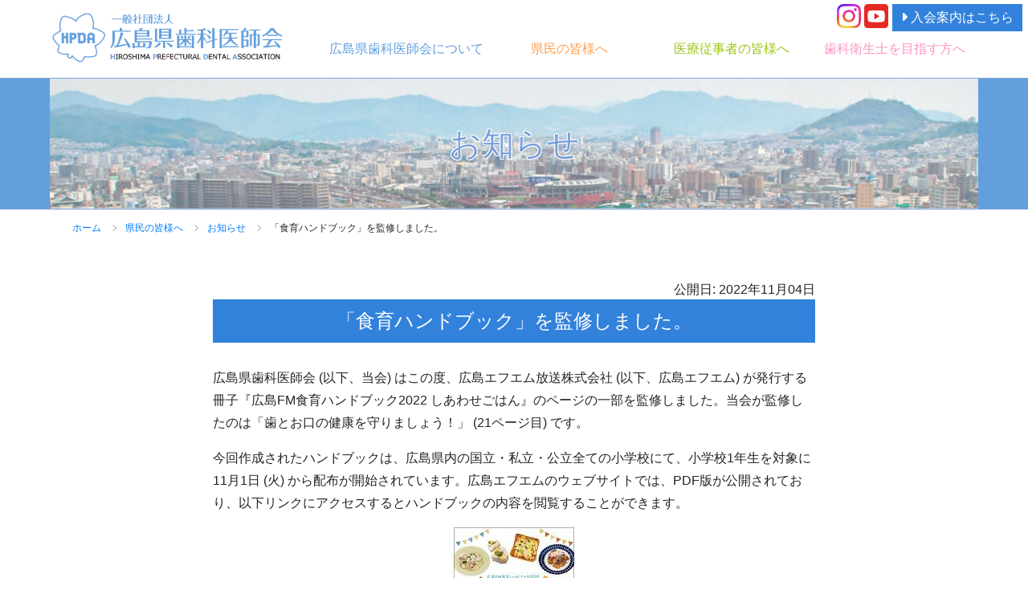

--- FILE ---
content_type: text/html
request_url: https://www.hpda.or.jp/residents/news/info_20221104090000.html
body_size: 6112
content:
<!doctype html>
<html lang="ja">
<head>
<!-- Google Tag Manager -->
<script>(function(w,d,s,l,i){w[l]=w[l]||[];w[l].push({'gtm.start':
new Date().getTime(),event:'gtm.js'});var f=d.getElementsByTagName(s)[0],
j=d.createElement(s),dl=l!='dataLayer'?'&l='+l:'';j.async=true;j.src=
'https://www.googletagmanager.com/gtm.js?id='+i+dl;f.parentNode.insertBefore(j,f);
})(window,document,'script','dataLayer','GTM-T454ZBW');</script>
<!-- End Google Tag Manager -->

	<meta charset="utf-8">
	<meta http-equiv="X-UA-Compatible" content="IE=edge">
	<meta name="viewport" content="width=device-width, initial-scale=1">

	<link rel="stylesheet" href="//stackpath.bootstrapcdn.com/bootstrap/4.1.3/css/bootstrap.min.css" integrity="sha384-MCw98/SFnGE8fJT3GXwEOngsV7Zt27NXFoaoApmYm81iuXoPkFOJwJ8ERdknLPMO" crossorigin="anonymous">
	<link rel="stylesheet" href="https://use.fontawesome.com/releases/v5.7.0/css/all.css" integrity="sha384-lZN37f5QGtY3VHgisS14W3ExzMWZxybE1SJSEsQp9S+oqd12jhcu+A56Ebc1zFSJ" crossorigin="anonymous">
	<link rel="stylesheet" href="/inc/css/common.css">
	<link rel="stylesheet" href="/inc/css/format.css">
	<link rel="stylesheet" href="/inc/css/front.css">
	<link rel="stylesheet" href="/inc/css/subpageTitle.css">
	<link rel="stylesheet" href="/inc/css/download.css?20240531-2">
	<title>「食育ハンドブック」を監修しました。｜一般社団法人　広島県歯科医師会</title>
	<meta name="description" content="広島県歯科医師会は、日本歯科医師会及び郡市地区歯科医師会との連携のもと、歯科医学・歯科医療に携わる歯科医師を代表する公益団体として、医道の高揚、国民歯科医療の確立、公衆衛生・歯科保健の啓発並びに歯科医学の進歩発達を図り、もって県民の健康と福祉を増進すること及び会員の福祉を目的とし、目的を達成するため次の事業を行っています。">
	
</head>
<body>
<!-- Google Tag Manager (noscript) -->
<noscript><iframe src="https://www.googletagmanager.com/ns.html?id=GTM-T454ZBW"
height="0" width="0" style="display:none;visibility:hidden"></iframe></noscript>
<!-- End Google Tag Manager (noscript) -->
	<div class="globalWrap">
		<header class="header">
			<div class="header-inner">

				<div class="sp-header">

					<h1 class="logo">
						<a href="/">
							<img src="/inc/img/common/logo.png" width="287" height="62" alt="一般社団法人　広島県歯科医師会">
						</a>
					</h1>

					<div class="toggleNaviBtnWrap">
						<span class="toggleNaviBtn">
							<span></span>
							<span></span>
							<span></span>
						</span>
						<span class="text"><img src="/inc/img/common/gnavi/gnavi_btn_text.png" alt="メニュー"></span>
					</div>
				</div>

				<div class="naviWrap">
					<nav>
						<div id="gNavi" class="gNaviStyle">
							<ul class="navi">
								<li class="navi-search spDisplay"><a href="/search/">歯科医院を探す</a></li>
								<li class="navi01"><a href="/about/index.html">広島県歯科医師会について</a><span class="toggleBtn"><span></span></span>
									<div class="navi-in">
										<ul>
											<li><a href="/about/message.html">会長挨拶</a></li>
											<li><a href="/about/organization.html">概要 / 沿革 / 役員紹介</a></li>
											<li><a href="/dental/guide.html">入会のご案内</a></li>
											<li><a href="/about/access.html">所在地 / アクセス</a></li>
											<!--　<li><a href="/about/disclosure.html">情報公開</a></li> -->
											<li><a href="/about/nonsmoking/index.html">禁煙宣言</a></li>
											<li><a href="/about/area.html">郡市地区歯科医師会</a></li>
											<li><a href="/about/happokun.html">はっぽくん</a></li>
										</ul>
									</div>
								</li>
								<li class="navi02"><a href="/residents/index.html">県民の皆様へ</a><span class="toggleBtn"><span></span></span>
									<div class="navi-in">
										<ul>
											<li><a href="/residents/news.html">お知らせ一覧</a></li>
											<li><a href="https://www.youtube.com/channel/UCuEj12HfCkW_6F6MkQ1rIVQ" target="_blank">公式YouTube <i class="fa-solid fa-arrow-up-right-from-square"></i></a></li>
											<li><a href="/residents/event.html">歯科保健関連行事</a></li>
											<li><a href="/dental/pamphlet.html">歯科保健普及啓発資料</a></li>
											<li><a href="/search/">歯科医院を探す</a></li>
                                            <li><a href="/residents/holiday.html">休日の歯科診療案内</a></li>
                                            <li><a href="/residents/hohc.html">広島口腔保健センター</a></li>
                                            <li><a href="/residents/company.html">企業歯科健診のすすめ</a></li>
                                            <li><a href="/residents/110.html">こども110番</a></li>
											<li><a href="/residents/inquiry.html">お問い合わせ</a></li>
										</ul>
									</div>
								</li>
								<li class="navi03"><a href="/dental/index.html">医療従事者の皆様へ</a><span class="toggleBtn"><span></span></span>
									<div class="navi-in">
										<ul>
											<!-- <li><a href="http://www.datasoft.jp/sikacal/yotei/sika220k.asp" target="_blank">お知らせ</a></li> -->
											<li><a href="/dental/pamphlet.html">歯科保健普及啓発資料</a></li>
											<li><a href="/dental/ikashikarenkei.html">医科歯科連携</a></li>
											<li><a href="/dental/download.html">ダウンロード</a></li>
											<li><a href="/dental/job.html">求人情報 (歯科医師)</a></li>
											<li><a href="/dental/property.html">歯科医療機関物件紹介</a></li>
											<li><a href="/dental/guide.html">入会のご案内</a></li>
										</ul>
									</div>
								</li>
								<li class="navi04"><a href="/hdhc/index.html">歯科衛生士を目指す方へ</a><span class="toggleBtn"><span></span></span>
									<div class="navi-in">
										<ul>
											<li><a href="https://www.hdhc.ac.jp/" target="_blank">広島高等歯科衛生士専門学校</a></li>
											<li><a href="https://www.hdhc.ac.jp/request.html" target="_blank">お問い合わせ</a></li>
										</ul>
									</div>
								</li>
                            <div class="text-center spDisplay"><a href="https://www.instagram.com/hpda8020/" target="_blank"><img src="/upload/logo_instagram.png" style="width: 135px; margin-top: 25px; margin-right: 15px;"></a><a href="https://www.youtube.com/channel/UCuEj12HfCkW_6F6MkQ1rIVQ" target="_blank"><img src="/upload/hpdabnr_202402_youtube-intro.png" style="width: 135px; margin-top: 25px;"></a></div>
							</ul>
						</div>
					</nav>
				</div>
				<!-- /.naviWrap -->
			</div>
			<!-- /.header-inner -->
		</header>
<!-- 入会案内の右上バナー開始 -->
    <div class="annai pcDisplay"><a href="https://www.instagram.com/hpda8020/" target="_blank"><img src="/upload/icon_instagram.png" height="30" width="30" style="margin-bottom: 5px;"></a> <a href="https://www.youtube.com/@HPDAChannel" target="_blank"><img src="/upload/icon_youtube.png" height="30" width="30" style="margin-bottom: 5px; margin-right: 5px;"></a><!-- a href="https://www.instagram.com/hpda8020/" target="_blank"><img src="/upload/icon_instagram.png" height="30" width="30" style="margin-bottom: 5px;"></a> <a href="https://www.youtube.com/@HPDAChannel" target="_blank"><img src="/upload/icon_youtube.png" height="30" width="30" style="margin-bottom: 5px;">　</a --><a href="/dental/guide.html" class="annai_text"><i class="fa fa-caret-right"></i> 入会案内はこちら</a></div>
<!-- 入会案内の右上バナー終了 -->
		<!--header -->

<style>
.subpageTitle{
	background-image: url('/upload/dental_kenminn_Title.jpg');
}

@media screen and (max-width:767px) {
	.subpageTitle{
		background-image: url('/upload/dental_kenminn_Title_sp.jpg');
	}
}
</style>
<h2 class="subpageTitle">お知らせ</h2>

<ul class="breadcrumbs mb50">
<li><a href="/">ホーム</a></li>
<li><a href="/residents/">県民の皆様へ</a></li>
<li><a href="/residents/news.html">お知らせ</a></li>
<li>「食育ハンドブック」を監修しました。</li>
</ul>

<div class="container750">
<div class="text-right">公開日: 2022年11月04日</div>
<h3 class="h box bg-blue wide text-center mb30">「食育ハンドブック」を監修しました。</h3>
<p>広島県歯科医師会 (以下、当会) はこの度、広島エフエム放送株式会社 (以下、広島エフエム) が発行する冊子『広島FM食育ハンドブック2022 しあわせごはん』のページの一部を監修しました。当会が監修したのは「歯とお口の健康を守りましょう！」 (21ページ目) です。</p>
<p>今回作成されたハンドブックは、広島県内の国立・私立・公立全ての小学校にて、小学校1年生を対象に11月1日 (火) から配布が開始されています。広島エフエムのウェブサイトでは、PDF版が公開されており、以下リンクにアクセスするとハンドブックの内容を閲覧することができます。</p>
<p style="text-align:center;"><a href="http://hfm.jp/tops/whatsnew/detail.php?id=1920" target="_blank"><img src="/upload/news_20221107.jpg"></a><br>(クリックすると<a href="http://hfm.jp/tops/whatsnew/detail.php?id=1920" class="external" target="_blank">広島エフエムのウェブサイト</a>に遷移します)</p>
<p>　</p>
<hr>
＜本ページに関するお問い合わせ＞<br>
広島県歯科医師会 (企画・広報部)<br>
電話番号: 082-263-8020

</div>
<div class="footer-nav">
			<div class="footer-nav-inner gNaviStyle">
				<ul class="navi">
					<li class="navi-search spDisplay"><a href="/search/">歯科医院を探す</a></li>
					<li class="footer-nav01 navi01"><a href="/about/index.html">広島県歯科医師会について</a><span class="toggleBtn"><span></span></span>
						<div class="list-wrap navi-in">
							<ul>
								<li><a href="/about/message.html">会長挨拶</a></li>
								<li><a href="/about/organization.html">組織概要 / 沿革 / 役員紹介</a></li>
								<li><a href="/about/access.html">所在地 / アクセス</a></li>
								<!--　<li><a href="/about/disclosure.html">情報公開</a></li> -->
								<li><a href="/about/nonsmoking/index.html">禁煙宣言</a></li>
								<li><a href="/about/area.html">郡市地区歯科医師会</a></li>
								<li><a href="/about/happokun.html">はっぽくん</a></li>
							</ul>
						</div>
					</li>
					<li class="footer-nav02 navi02"><a href="/residents/index.html">県民の皆様へ</a><span class="toggleBtn"><span></span></span>
						<div class="list-wrap navi-in">
							<ul>
								<li><a href="/residents/news.html">お知らせ</a></li>
								<li><a href="/residents/event.html">歯科保健関連行事</a></li>
								<li><a href="/search/">歯科医院を探す</a></li>
								<li><a href="/residents/holiday.html">休日の歯科診療案内</a></li>
								<li><a href="/residents/hohc.html">広島口腔保健センター</a></li>
								<li><a href="/residents/company.html">企業歯科健診のすすめ</a></li>
								<li><a href="/residents/110.html">こども110番</a></li>
								<li><a href="/residents/inquiry.html">お問い合わせ</a></li>
							</ul>
						</div>
					</li>
					<li class="footer-nav03 navi03"><a href="/dental/index.html">医療従事者の皆様へ</a><span class="toggleBtn"><span></span></span>
						<div class="list-wrap navi-in">
							<ul>
								<!-- <li><a href="http://www.datasoft.jp/sikacal/yotei/sika220k.asp" target="_blank">お知らせ</a></li> -->
								<li><a href="/dental/pamphlet.html">歯科保健普及啓発資料</a></li>
								<li><a href="/dental/ikashikarenkei.html">医科歯科連携</a></li>
								<li><a href="/dental/download.html">ダウンロード</a></li>
								<li><a href="/dental/job.html">求人情報(歯科医師)</a></li>
								<li><a href="/dental/property.html">歯科医療機関物件紹介</a></li>
								<li><a href="/dental/guide.html">歯科医師会入会のご案内</a></li>
							</ul>
						</div>
					</li>
					<li class="navi04"><a href="/hdhc/index.html">歯科衛生士を目指す方へ</a><span class="toggleBtn"><span></span></span>
						<div class="navi-in">
							<ul>
								<li><a href="https://www.hdhc.ac.jp/" target="_blank">広島高等歯科衛生士専門学校</a></li>
								<li><a href="https://www.hdhc.ac.jp/request.html" target="_blank">お問い合わせ</a></li>
							</ul>
						</div>
					</li>
				</ul>
			</div>
		</div>

		<footer class="footer">
			<div class="footer-inner">

				<div class="footer-block left">
					<h3 class="footer-logo"><img src="/inc/img/common/logo.png" width="253" height="53" alt="広島歯科医師会"></h3>
					<div class="footer-address">
						<p class="address"><a href="/about/access.html" style="text-decoration:none; color:#000">〒732-0057 広島市東区二葉の里三丁目2番4号</a></p>
						<p class="tel">TEL:<a href="tel:0822638020">082-263-8020</a>　FAX:082-263-5525</p>
					</div>
					<p></p>
					<div style="border:1px solid #ccc;background:white;font-size:small;width:110px;height:110px;display:flex;align-items:center;justify-content:center;margin:0 auto;">
						<img src="/inc/img/common/security_action_hitotsuboshi-small_color.jpg" width="auto" height="100px" alt="Security Action">
					</div>
				</div>

				<div class="footer-block right">
					<div class="footer-menu">
						<a href="/members/index.html"><img src="/inc/img/common/footer/footer_bnr_members.png" alt="会員専用ページ"></a>
						<a href="/terms_of_use.html">ご利用条件</a>
						<a href="/privacy.html">プライバシーポリシー</a>
					</div>
					<p class="copyright">Copyright &copy; Hiroshima Prefectural Dental Association All Rights Reserved.</p>
				</div>
			</div>
		</footer>

		<div class="bnrWrap">
			<ul>
				
					
					
						
						
						
						
							
							
							
								<li><a href="https://www.jda.or.jp/" target="_blank"><img src="/upload/footer_bnr_jda.png" alt="公益社団法人日本歯科医師会"></a></li>
							
						
							
							
							
								<li><a href="https://www.nichigakushi.or.jp/" target="_blank"><img src="/upload/footer_nichigakushi.png" alt="公益社団法人日本学校歯科医会"></a></li>
							
						
							
							
							
								<li><a href="https://www.hm-net.or.jp/index.php" target="_blank"><img src="/upload/footer_bnr13.jpg" alt="広島医療情報ネットワークHMネット"></a></li>
							
						
							
							
							
								<li><a href="https://www.jpnsport.go.jp/anzen/" target="_blank"><img src="/upload/footer_bnr_jpnsport.png" alt="独立行政法人日本スポーツ振興センター災害共済給付Web"></a></li>
							
						
							
							
							
								<li><a href="https://hi-elcc.jp/" target="_blank"><img src="/upload/footer_hielcc.jpg" alt="広島県・今治市雇用労働相談センター"></a></li>
							
						
							
							
							
								<li><a href="https://www.gensai.pref.hiroshima.jp/hiroshima_sumahobousai/" target="_blank"><img src="/upload/footer_bnr14.jpg" alt="広島県「みんなで減災」県民総ぐるみ運動"></a></li>
							
						
					
				
			</ul>
		</div>
		<span class="pagetop"><img src="/inc/img/common/icon/icon_pagetop_off.png" width="90" height="auto" alt="ページトップへ戻る"></span>
	</div>
	<!-- globalWrap (member_header, public_header) -->

	<script src="https://ajax.googleapis.com/ajax/libs/jquery/2.2.4/jquery.min.js"></script>
	<script type="text/javascript"  src="/inc/js/common.js"></script>
	<script src="/inc/js/slick/slick.js"></script>
	<link rel="stylesheet" href="/inc/js/slick/slick.css" media="all" />
	<link rel="stylesheet" href="/inc/js/slick/slick-theme.css" media="all" />
<style>
.bnrWrap img{
max-height:57.39px;
border:1px solid #ccc;
}
@media screen and (max-width:767px) {
.bnrWrap img{
max-height:90px;
}
}
</style>
	<script>
		$(window).on('load', function () {
			$('.bnrWrap ul').slick({
				slidesToShow: 4, //表示するスライドの数
				slidesToScroll: 1, //スクロールで切り替わるスライドの数
                autoplay:true,
                autoplaySpeed:3000,
				responsive: [{
					breakpoint: 768, //ブレークポイントが768px
					settings: {
						slidesToShow: 1, //表示するスライドの数
						slidesToScroll: 1, //スクロールで切り替わるスライドの数
                        autoplay: true, // 自動再生で切り替えをする時間
                        autoplaySpeed: 3000,
					}
				}]
			});
			
		});
	</script>
	
	
	<!-- 1 -->
	
	
<!-- </div> -->
<!-- searchWrap (member_header) -->
<script>
$(window).on('load', function() {
	// ページのURLを取得
	const url = $(location).attr('href'),
	// headerの高さを取得してそれに0px追加した値をheaderHeightに代入
	headerHeight = $('header').outerHeight() + 20;

	// urlに「#」が含まれていれば
	if(url.indexOf("#") != -1){
		// urlを#で分割して配列に格納
		const anchor = url.split("#"),
		// 分割した最後の文字列（#◯◯の部分）をtargetに代入
		target = $('#' + anchor[anchor.length - 1]),
		// リンク先の位置からheaderHeightの高さを引いた値をpositionに代入
		position = Math.floor(target.offset().top) - headerHeight;
		// positionの位置に移動
		$("html, body").animate({scrollTop:position}, 500);
	}
});
</script>
</body>
</html>

--- FILE ---
content_type: text/css
request_url: https://www.hpda.or.jp/inc/css/common.css
body_size: 4710
content:
@charset "utf-8";

body {
	color: #696969;
	font-family: Meiryo, -apple-system, BlinkMacSystemFont, 'Helvetica Neue', 'Segoe UI', YuGothic, 'Yu Gothic Medium', 'Hiragino Sans', 'Hiragino Kaku Gothic ProN', sans-serif;
	font-size: 16px;
	line-height: 1.5;
}

body * {
	box-sizing: border-box;
}

@media screen and (max-width:767px) {
	.pcDisplay {
		display: none !important;
	}
}

@media screen and (min-width:768px) {
	.spDisplay {
		display: none !important;
	}
}

.fontMarugo {
	font-family: "ヒラギノ丸ゴ Pro W4", "ヒラギノ丸ゴ Pro", "Hiragino Maru Gothic Pro", "ヒラギノ角ゴ Pro W3", "Hiragino Kaku Gothic Pro", "HG丸ｺﾞｼｯｸM-PRO", "HGMaruGothicMPRO";
}


.fixed {
	position: fixed;
	width: 100%;
	height: 100%;
}

/* .globalWrap
========================================== */

.globalWrap {
	padding: 100px 0 0;
}

@media screen and (min-width:768px) {
	.globalWrap {
		padding: 97px 0 0;
	}
}

/* .header
========================================== */


.header {
	position: fixed;
	top: 0;
	left: 0;
	z-index: 9999;
	width: 100%;
	background-color: #fff;
}

@media screen and (min-width:768px) {

	.header-inner {
		display: flex;
		justify-content: space-between;
		box-sizing: border-box;
		width: 1150px;
		height: 97px;
		margin: 0 auto;
		padding: 16px 0 0;
	}
}

@media screen and (max-width:767px) {

	.header .sp-header {
		display: flex;
		justify-content: space-between;
		height: 100px;
		padding: 19px 0 0;
	}

	.header .logo {
		flex: 1;
		padding: 0 0 0 8px;
		text-align: left;
	}

	.logo img {
		max-width: 320px;
		width: 100%;
		height: auto;

	}
}

/* .header .naviWrap
========================================== */

@media screen and (min-width:768px) {
	.header .naviWrap {
		display: flex;
		justify-content: flex-end;
	}

	.header ul {
		margin: 0;
		padding: 0;
		list-style: none;
	}

	.header #gNavi>ul {
		display: flex;
		width: 810px;
		margin: 20px 0 0;
	}

	.header #gNavi>ul>li {
		position: relative;
		width: 25%;
	}

	.header #gNavi.members>ul {
		display: flex;
		justify-content: space-between;
		width: 780px;
		margin: 20px 0 0;

	}

	.header #gNavi.members>ul>li {
		position: relative;
		order: 2;
		width: auto;
	}

	.header #gNavi>ul>li>a {
		position: relative;
		z-index: 3;
		display: flex;
		align-items: center;
		justify-content: center;
		height: 50px;
		text-decoration: none;
		font-size: 16px;
	}

	.header #gNavi .navi01>a {
		color: #639FDD;
	}

	.header #gNavi .navi02>a {
		color: #FF9F4F;
	}

	.header #gNavi .navi03>a {
		color: #9BC614;
	}

	.header #gNavi .navi04>a {
		color: #FC95C4;
	}

	.header #gNavi .m-navi01>a {
		color: #639fdd;
	}

	.header #gNavi .m-navi02>a {
		color: #6DB5A9;
	}

	.header #gNavi .m-navi03>a {
		color: #C18F5A;
	}

	.header #gNavi .m-navi04>a {
		color: #C18F5A;
	}

	.header #gNavi .m-navi05>a {
		color: #C18F5A;
	}

	.header #gNavi .m-navi06>p {
		position: relative;
		z-index: 3;
		display: flex;
		align-items: center;
		justify-content: center;
		height: 50px;
		padding: 0 5px;
		color: #fff;
		text-decoration: none;
		font-size: 16px;
		border: solid 1px #FC95C4;
		background-color: #FC95C4;
	}

	.header #gNavi>ul>li:hover a::after {
		position: absolute;
		bottom: 0;
		left: 0;
		display: block;
		width: 100%;
		height: 3px;
		content: '';
	}

	.header #gNavi>ul>.navi01>a::after {
		background-color: #639FDD;
	}

	.header #gNavi>ul>.navi02>a::after {
		background-color: #FF9F4F;
	}

	.header #gNavi>ul>.navi03>a::after {
		background-color: #9BC614;
	}

	.header #gNavi>ul>.navi04>a::after {
		background-color: #FC95C4;
	}

	.header #gNavi>ul>.m-navi01>a::after {
		background-color: #639FDD;
	}

	.header #gNavi>ul>.m-navi02>a::after {
		background-color: #6DB5A9;
	}

	.header #gNavi>ul>.m-navi03>a::after {
		background-color: #C18F5A;
	}

	.header #gNavi>ul>.m-navi04>a::after {
		background-color: #C18F5A;
	}

	.header #gNavi>ul>.m-navi05>a::after {
		background-color: #C18F5A;
	}

	.header #gNavi>ul>.m-navi06>a::after {
		background-color: #FC95C4;
	}

	.header #gNavi .navi-in {
		position: absolute;
		top: 0;
		z-index: 1;
		visibility: hidden;
		width: 100%;
		padding: 61px 0 0;
		pointer-events: none;
		opacity: 0;
		transition: 300ms;
	}

	.header #gNavi.members .navi-in {
		left: 50%;
		width: 11em;
		padding: 61px 0 0;
		transform: translateX(-50%);
	}

	.header #gNavi>ul>li:hover>.navi-in {
		visibility: visible;
		pointer-events: auto;
		opacity: 1;
		height: 100vh; /** 日野原追加2023.8.23 **/
		overflow: auto; /** 日野原追加2023.8.23 **/
		padding-bottom: 100px; /** 日野原追加2023.8.23 **/
		-ms-overflow-style: none; /** 日野原追加2023.8.23 **/
		scrollbar-width: none; /** 日野原追加2023.8.23 **/
	}

	.header #gNavi>ul>li:hover>.navi-in::-webkit-scrollbar{ /** 日野原追加2023.8.23 **/
		display:none; /** 日野原追加2023.8.23 **/
	} /** 日野原追加2023.8.23 **/

	.header #gNavi .navi-in::before {
		position: absolute;
		top: calc(84px - 34px);
		left: 50%;
		display: block;
		content: '';
		border-right: 6px solid transparent;
		border-left: 6px solid transparent;
		transform: translateX(-50%);
	}

	.header #gNavi.members .navi-in::before {
		top: calc(84px - 34px);

	}

	.header #gNavi .navi01 .navi-in::before {
		border-bottom: 12px solid #639FDD;
	}

	.header #gNavi .navi02 .navi-in::before {
		border-bottom: 12px solid #FF9F4F;
	}

	.header #gNavi .navi03 .navi-in::before {
		border-bottom: 12px solid #9BC614;
	}

	.header #gNavi .navi04 .navi-in::before {
		border-bottom: 12px solid #FC95C4;
	}

	.header #gNavi .m-navi01 .navi-in::before {
		border-bottom: 12px solid #639FDD;
	}

	.header #gNavi .m-navi02 .navi-in::before {
		border-bottom: 12px solid #6DB5A9;
	}

	.header #gNavi .m-navi03 .navi-in::before {
		border-bottom: 12px solid #C18F5A;
	}

	.header #gNavi .m-navi04 .navi-in::before {
		border-bottom: 12px solid #C18F5A;
	}

	.header #gNavi .m-navi05 .navi-in::before {
		border-bottom: 12px solid #C18F5A;
	}

	.header #gNavi .m-navi06 .navi-in::before {
		border-bottom: 12px solid #FC95C4;
	}

	.header #gNavi .navi-in ul>li>a {
		display: block;
		width: 100%;
		height: 42px;
		color: #fff;
		text-align: center;
		text-decoration: none;
		font-size: 13px;
		border-bottom: 1px solid rgba(255, 255, 255, .5);
		line-height: 42px;
	}

	.header #gNavi .navi-in>li:last-child>a {
		border-bottom: none;
	}

	.header #gNavi .navi01 .navi-in ul>li>a {
		background-color: #639FDD;
	}

	.header #gNavi .navi02 .navi-in ul>li>a {
		background-color: #FF9F4F;
	}

	.header #gNavi .navi03 .navi-in ul>li>a {
		background-color: #9BC614;
	}

	.header #gNavi .navi04 .navi-in ul>li>a {
		background-color: #FC95C4;
	}

	.header #gNavi .m-navi01 .navi-in ul>li>a {
		background-color: #639FDD;
	}

	.header #gNavi .m-navi02 .navi-in ul>li>a {
		background-color: #6DB5A9;
	}

	.header #gNavi .m-navi03 .navi-in ul>li>a {
		background-color: #C18F5A;
	}

	.header #gNavi .m-navi04 .navi-in ul>li>a {
		background-color: #C18F5A;
	}

	.header #gNavi .m-navi05 .navi-in ul>li>a {
		background-color: #C18F5A;
	}

	.header #gNavi .m-navi06 .navi-in ul>li>a {
		background-color: #FC95C4;
	}
}



@media all and (-ms-high-contrast: none) {

	*::-ms-backdrop,
	.header #gNavi.members>ul {
		width: 830px;
	}
}

@media screen and (max-width:767px) {

	.gNaviStyle .navi {
		display: flex;
		flex-direction: column;
		width: 100%;
		height: calc(100vh - 100px);
		padding: 0 0 100px;
		overflow: auto;
		background-color: #fff;
		transition: 300ms;
	}

	.gNaviStyle ul {
		margin: 0;
		padding: 0;
		list-style: none;
	}

	.gNaviStyle .navi>li {
		position: relative;
	}

	.gNaviStyle .navi>li>.toggleBtn {
		position: absolute;
		top: 0;
		right: 0;
		display: flex;
		align-items: center;
		justify-content: center;
		width: 70px;
		height: 82px;
	}

	.gNaviStyle .navi>li>.toggleBtn span {
		position: relative;
		display: block;
		width: 28px;
		height: 28px;
		border-radius: 50%;
	}

	.gNaviStyle .navi>.navi01>.toggleBtn span {
		background: #789EDA;
	}

	.gNaviStyle .navi>.navi02>.toggleBtn span {
		background: #FF9F4F;
	}

	.gNaviStyle .navi>.navi03>.toggleBtn span {
		background: #9BC614;
	}

	.gNaviStyle .navi>.navi04>.toggleBtn span {
		background: #FC95C4;
	}


	.gNaviStyle .navi>.m-navi01>.toggleBtn span {
		background: #639FDD;
	}

	.gNaviStyle .navi>.m-navi02>.toggleBtn span {
		background: #6DB5A9;
	}

	.gNaviStyle .navi>.m-navi03>.toggleBtn span {
		background: #C18F5A;
	}

	.gNaviStyle .navi>.m-navi04>.toggleBtn span {
		background: #C18F5A;
	}

	.gNaviStyle .navi>.m-navi05>.toggleBtn span {
		background: #C18F5A;
	}

	.gNaviStyle .navi>.m-navi06>.toggleBtn span {
		background: #FC95C4;
	}

	.gNaviStyle .navi>li>.toggleBtn span::before {
		position: absolute;
		top: 50%;
		left: 50%;
		display: block;
		width: 55%;
		height: 2px;
		content: '';
		background: #fff;
		transform: translate(-50%, -50%);
	}

	.gNaviStyle .navi>li>.toggleBtn span::after {
		position: absolute;
		top: 50%;
		left: 50%;
		display: block;
		width: 2px;
		height: 55%;
		content: '';
		background: #fff;
		transform: translate(-50%, -50%);
	}


	.gNaviStyle .navi>li>a {
		display: block !important;
		height: 82px;
		padding-left: 80px;
		text-decoration: none;
		font-weight: bold;
		font-size: 20px;
		background-position: 20px 50%;
		background-size: 43px auto;
		background-repeat: no-repeat;
		line-height: 82px;
	}

	.gNaviStyle.members .navi>li>a {
		padding-left: 16px;
	}

	.gNaviStyle .navi>.navi-search>a {
		color: #789EDA;
		border-top: 1px solid #789EDA;
		background-image: url('../img/common/gnavi/gnavi_sp_icon01.png');
	}

	.gNaviStyle .navi>.navi01>a {
		color: #639FDD;
		border-top: 1px solid #639FDD;
		background-image: url('../img/common/gnavi/gnavi_sp_icon02.png');
	}

	.gNaviStyle .navi>.navi02>a {
		color: #FF9F4F;
		border-top: 1px solid #FF9F4F;
		background-image: url('../img/common/gnavi/gnavi_sp_icon03.png');
	}

	.gNaviStyle .navi>.navi03>a {
		color: #9BC614;
		border-top: 1px solid #9BC614;
		background-image: url('../img/common/gnavi/gnavi_sp_icon04.png');
	}

	.gNaviStyle .navi>.navi04>a {
		color: #FC95C4;
		border-top: 1px solid #FC95C4;
		background-image: url('../img/common/gnavi/gnavi_sp_icon05.png');
	}

	.gNaviStyle .navi>.m-navi01>a {
		color: #639FDD;
		border-top: 1px solid #639FDD;
	}

	.gNaviStyle .navi>.m-navi02>a {
		color: #6DB5A9;
		border-top: 1px solid #6DB5A9;
	}

	.gNaviStyle .navi>.m-navi03>a {
		color: #C18F5A;
		border-top: 1px solid #C18F5A;
	}

	.gNaviStyle .navi>.m-navi04>a {
		color: #C18F5A;
		border-top: 1px solid #C18F5A;
	}

	.gNaviStyle .navi>.m-navi05>a {
		color: #C18F5A;
		border-top: 1px solid #C18F5A;
	}

	.gNaviStyle .navi>.m-navi06>p {
		display: block !important;
		height: 82px;
		margin-bottom: 0;
		padding-left: 16px;
		color: #FC95C4;
		text-decoration: none;
		font-weight: bold;
		font-size: 20px;
		border-top: 1px solid #FC95C4;
		line-height: 82px;
	}


	.gNaviStyle .navi>.m-navi01>.toggleBtn span {
		background: #639FDD;
	}

	.gNaviStyle .navi>.m-navi02>.toggleBtn span {
		background: #6DB5A9;
	}

	.gNaviStyle .navi>.m-navi03>.toggleBtn span {
		background: #C18F5A;
	}

	.gNaviStyle .navi>.m-navi04>.toggleBtn span {
		background: #C18F5A;
	}

	.gNaviStyle .navi>.m-navi05>.toggleBtn span {
		background: #C18F5A;
	}

	.gNaviStyle .navi>.m-navi06>.toggleBtn span {
		background: #FC95C4;
	}

	.gNaviStyle .navi-in {
		z-index: 1;
		width: 100%;
		transition: 300ms;
	}

	.gNaviStyle .navi>.navi01>.navi-in {
		background-color: #639FDD;
	}

	.gNaviStyle .navi>.navi02>.navi-in {
		background-color: #FF9F4F;
	}

	.gNaviStyle .navi>.navi03>.navi-in {
		background-color: #9BC614;
	}

	.gNaviStyle .navi>.navi04>.navi-in {
		background-color: #FC95C4;
	}

	.gNaviStyle .navi>.m-navi01>.navi-in {
		background-color: #639FDD;
	}

	.gNaviStyle .navi>.m-navi02>.navi-in {
		background-color: #6DB5A9;
	}

	.gNaviStyle .navi>.m-navi03>.navi-in {
		background-color: #C18F5A;
	}

	.gNaviStyle .navi>.m-navi04>.navi-in {
		background-color: #C18F5A;
	}

	.gNaviStyle .navi>.m-navi05>.navi-in {
		background-color: #C18F5A;
	}

	.gNaviStyle .navi>.m-navi06>.navi-in {
		background-color: #FC95C4;
	}

	.gNaviStyle .navi-in a {
		display: block;
		height: 82px;
		padding-left: 40px;
		color: #fff;
		text-decoration: none;
		font-weight: bold;
		font-size: 20px;
		border-top: 1px solid #fff;
		line-height: 82px;
	}
}



/* .header .toggleNaviBtn
========================================== */
.header .toggleNaviBtnWrap {
	display: none;
}

@media screen and (max-width:767px) {

	.header .toggleNaviBtnWrap {
		display: block;
		width: 32px;
		margin: 17px 20px 0;
	}

	.header .toggleNaviBtn {
		position: relative;
		display: block;
		width: 32px;
		height: 18px;
	}

	.header .toggleNaviBtn span {
		position: absolute;
		left: 0;
		display: block;
		width: 100%;
		height: 3px;
		background-color: #000;
		transition: 300ms;
	}

	.header .toggleNaviBtn span:nth-of-type(1) {
		top: 0;
	}

	.header .toggleNaviBtn span:nth-of-type(2) {
		top: 50%;
		transform: translateY(-50%);
	}

	.header .toggleNaviBtn span:nth-of-type(3) {
		bottom: 0;
	}

	.header .toggleNaviBtnWrap.is-active .toggleNaviBtn span:nth-of-type(1) {
		top: 50%;
		transform: rotate(-25deg) translateY(-50%);
	}

	.header .toggleNaviBtnWrap.is-active .toggleNaviBtn span:nth-of-type(2) {
		opacity: 0;
	}

	.header .toggleNaviBtnWrap.is-active .toggleNaviBtn span:nth-of-type(3) {
		bottom: 50%;
		transform: rotate(25deg) translateY(50%);
	}

	.header .toggleNaviBtnWrap .text {
		bottom: 0;
		display: block;
		width: 100%;
	}

	.header .toggleNaviBtnWrap .text img {
		width: 100%;
		height: auto;
	}
}

/* .breadcrumbs
========================================== */

.breadcrumbs {
	display: flex;
	flex-wrap: wrap;
	max-width: 1140px;
	margin: 0 auto;
	padding: 0 10px;
	list-style: none;
}

@media screen and (min-width:768px) {
	.breadcrumbs {
		padding: 0 20px;
	}
}

.breadcrumbs li {
	display: flex;
	align-items: center;
	padding: 6px 0;
	font-size: 10px;
}

@media screen and (min-width:768px) {
	.breadcrumbs li {
		font-size: 12px;
	}
}

.breadcrumbs li::after {
	display: block;
	width: 6px;
	height: 6px;
	margin: 0 1em;
	content: '';
	border-right: 1px solid #A9A9A9;
	border-bottom: 1px solid #A9A9A9;
	transform: rotate(-45deg);
}

.breadcrumbs li:last-child::after {
	display: none;
}

/* .footer-nav
========================================== */


@media screen and (min-width:768px) {
	.footer-nav {
		padding: 40px 0;
		border-top: 1px solid #A9A9A9;
	}

	.footer-nav ul {
		margin: 0;
		padding: 0;
		list-style: none;
	}

	.footer-nav .footer-nav-inner .navi {
		display: flex;
		justify-content: space-between;
		width: 945px;
		margin-right: auto;
		margin-left: auto;
	}

	.footer-nav .footer-nav-inner .navi li {
		margin-bottom: 20px;
	}

	.footer-nav .footer-nav-inner .navi>li>a {
		display: block;
		margin-bottom: 20px;
		color: #000;
		font-size: 14px;
	}

	.footer-nav .footer-nav-inner a {
		text-decoration: none;
	}

	.footer-nav .footer-nav-inner .navi li {
		margin-bottom: .8em;
		line-height: 1em;
	}

	.footer-nav .footer-nav-inner .navi-in a {
		position: relative;
		display: block;
		padding-left: 1.2em;
		color: #000;
		font-size: 12px;
	}

	.footer-nav .footer-nav-inner .navi-in a::before {
		position: absolute;
		left: 0;
		padding-right: 0.2em;
		content: '●';
	}

	.footer-nav .footer-nav-inner .navi01 .navi-in a::before {
		color: #639FDD;
	}

	.footer-nav .footer-nav-inner .navi02 .navi-in a::before {
		color: #FF9F4F;
	}

	.footer-nav .footer-nav-inner .navi03 .navi-in a::before {
		color: #9BC614;
	}

	.footer-nav .footer-nav-inner .navi04 .navi-in a::before {
		color: #FC95C4;
	}

	.footer-nav02 .list-wrap {
		display: flex;
	}

	.footer-nav02 .list-wrap ul {
		padding-right: 20px;
	}

	.footer-nav03 .list-wrap {
		display: flex;
	}

	.footer-nav03 .list-wrap ul {
		padding-right: 20px;
	}
}

@media screen and (max-width:767px) {
	.footer-nav .footer-nav-inner {
		width: 100%;
		margin-right: auto;
		margin-left: auto;
	}
}

/* .footer
========================================== */

.footer {
	padding: 32px 0;
	border-top: 1px solid #A9A9A9;
	border-bottom: 1px solid #A9A9A9;
	background-color: #E6F0F5;
}

.footer-inner {
	display: flex;
	justify-content: space-between;
	width: 945px;
	margin-right: auto;
	margin-left: auto;
}

.footer-logo {
	margin-bottom: 10px;
}


.footer-menu img {
	width: 287px;
	height: auto;
	max-width:100%;
}

.footer-logo img {
	width: 287px;
	height: auto;
	max-width:100%;
}

.footer .address {
	margin: 0;
	margin-bottom: 10px;
	padding: 0;
	font-size: 13px;
	/*padding-right: 1em;*/
	line-height: 1;
}

.footer .tel {
	margin: 0;
	padding: 0;
	font-size: 13px;
	line-height: 1;
}

.footer .tel a {
	margin: 0;
	padding: 0;
	color: #000000;
	text-decoration: none;
}

.footer-block.right {
	display: flex;
	flex-direction: column;
	align-items: flex-end;
	justify-content: flex-end;
}

.footer-block.right a {
	display: block;
	margin-bottom: 30px;
	color: #000;
	text-decoration: none;
	font-size: 14px;
}

.footer .footer-block.right .copyright {
	margin: 0;
	text-align: center;
	font-size: 12px;
}



@media screen and (max-width:767px) {
	.footer {
		padding: 32px 0 0;
	}

	.footer-inner {
		display: block;
		justify-content: space-between;
		width: 100%;
		margin-right: auto;
		margin-left: auto;
	}

	.footer-inner .gNaviStyle .navi {
		height: auto;
		padding: 0;
		overflow: auto;
	}

	.footer-block.left {
		margin-bottom: 40px;
		/*padding:0 32px;*/
		text-align: center;
	}

	.footer-block.right {
		display: block;
	}

	.footer-block.right a {
		display: block;
		margin-bottom: 16px;
		color: #000;
		text-align: center;
		text-decoration: none;
		font-size: 14px;
	}

	.footer-menu {
		padding: 0 0 32px;
	}

	.footer .footer-block.right .copyright {
		padding: 32px 32px 40px;
		color: #696969;
		text-align: center;
		font-size: 12px;
		background: #fff;
		line-height: 1.5;
	}


}


/* .bnrWrap
========================================== */
.bnrWrap {
	width: 945px;
	margin-right: auto;
	margin-left: auto;
}

.bnrWrap ul {
	margin: 0;
	padding: 0;
	list-style: none;
}

.bnrWrap ul {
	display: flex;
	flex-wrap: wrap;
	justify-content: space-between;
	margin: 70px -3px 100px;
	padding: 0 24px;
}

.bnrWrap ul li {
	box-sizing: border-box;
	padding: 0 3px;
}

.bnrWrap ul li img {
	width: 100%;
	height: auto;
	vertical-align: bottom;
}


@media screen and (max-width:767px) {
	.bnrWrap {
		width: 100%;
	}

	.bnrWrap ul {
		margin: 70px 0 160px;
		padding: 0 40px;
	}

	.bnrWrap ul li {
		padding: 0;
	}

}

/* pagetop
========================================== */

.pagetop {
	position: fixed;
	right: 0;
	bottom: 0;
}

@media screen and (max-width:767px) {}






/* siteSearch
========================================== */
.siteSearch {
	position: absolute !important;
	top: 4px;
	left: calc(50% - 575px);
	z-index: 10;
	display: flex;
	justify-content: flex-end;
	order: 1;
	width: 1150px !important;
}

@media screen and (max-width:767px) {
	.siteSearch {
		position: relative !important;
		top: 0;
		left: auto;
		z-index: 10;
		display: flex;
		justify-content: flex-start;
		order: 0;
		width: 100% !important;
		padding: 24px;
		border-top: 1px solid #ddd;
	}
}

.siteSearchKeywordWrap {
	position: relative;
	display: inline-block;
	width: 200px;
}

@media screen and (max-width:767px) {
	.siteSearchKeywordWrap {
		width: 100%;
	}
}

.siteSearchKeywordWrap input[type="submit"],
.siteSearchKeywordWrap input[type="button"] {
	-webkit-box-sizing: content-box;
	box-sizing: border-box;
	border-radius: 0;
	border: none;
	cursor: pointer;

	-webkit-appearance: button;
	appearance: button;
}

.siteSearchKeywordWrap input[type="submit"]::-webkit-search-decoration,
.siteSearchKeywordWrap input[type="button"]::-webkit-search-decoration {
	display: none;
}

.siteSearchKeywordWrap input[type="submit"]::focus,
.siteSearchKeywordWrap input[type="button"]::focus {
	outline-offset: -2px;
}

#sitesearchWrap .siteSearchKeywordWrap {
	width: 100%;
	margin: 0 0 32px;
}

.siteSearchText {
	width: 100%;
	padding: 2px 28px 2px 6px;
	color: #333;
	font-size: 14px;
	border: 1px solid #ddd;
}

@media screen and (max-width:767px) {
	.siteSearchText {
		width: 100%;
		padding: 2px 28px 2px 6px;
		color: #333;
		font-size: 16px;
		border: 1px solid #ddd;
	}
}

#sitesearchWrap .siteSearchText {
	padding: 6px 28px 6px 12px;
	font-size: 18px;
}

.siteSearchBtn {
	position: absolute;
	top: calc(50% - 8px);
	right: 0;
	width: 24px;
	height: 24px;
	border-radius: 0 4px 4px 0;
}

.siteSearchBtn::before {
	position: absolute;
	top: calc(50% - 9px);
	left: calc(50% - 9px);
	width: 8px;
	height: 8px;
	border-radius: 50%;
	box-shadow: 0 0 0 3px #d3d3d3;
	content: '';
}

.siteSearchBtn::after,
.header #gNavi>ul>li.siteSearch:hover a::after {
	position: absolute;
	top: calc(50% - 1px);
	left: calc(50% - 4px);
	width: 8px;
	height: 6px;
	content: '';
	border-top: solid 3px #d3d3d3;
	transform: rotate(45deg);
}

.siteSearch-results-list-block {
	margin-bottom: 1.5em;
	padding-bottom: 1.5em;
	border-bottom: 1px solid #d3d3d3;
}

.siteSearch-results-list-block:first-child {
	padding-top: 1.5em;
	border-top: 1px solid #d3d3d3;
}

.siteSearch-results-list-block .title {
	margin: 0 0 .2em;
	font-size: 20px;
}

.siteSearch-results-list-block .url {
	margin: 0 0 0;
	color: #999;
	font-size: 13px;
}

@media screen and (max-width:767px) {
	.siteSearch-results-list-block .url {
		display: none;
	}
}

.siteSearch-results-list-block .excerpt {
	margin: 0 0 0;
	font-size: 14px;
	line-height: 1.5em;
}

--- FILE ---
content_type: text/css
request_url: https://www.hpda.or.jp/inc/css/format.css
body_size: 8006
content:
@charset "utf-8";

@import url("//stackpath.bootstrapcdn.com/bootstrap/4.1.3/css/bootstrap.min.css");
@import url("/inc/css/download.css");

#editor-input-content {
	width: 750px;
	margin: 0 auto;
}

.container750 {
	width: 750px;
	margin: 0 auto 80px;
}

@media screen and (max-width:767px) {
	.container750 {
		width: 100%;
		padding: 0 10px;
		margin: 0;
	}

	.container750 img {
		max-width: 100%;
		height: auto;
	}
}

/* common
========================================== */

.text-blue {
	color: #3282DC !important;
}

.bg-blue {
	background-color: #3282DC !important;
}

.bg-orange {
	background-color: #FF9F4F !important;
}

.text-bold {
	font-weight: bold !important;
}

.text-center {
	text-align: center !important;
}

p {
	line-height: 1.8;
}


p a {
	color: #789EDA;
	text-decoration: underline;
}

p strong {
	font-weight: normal;
	background-color: #789EDA;
}

@media screen and (max-width:767px) {
	.row--sp-nopadding {
		margin-left: 0;
		margin-right: 0;
	}

	.row--sp-nopadding>[class*="col-"] {
		padding-left: 5px;
		padding-right: 5px;
	}
}

figure img {
	max-width: 100%;
	height: auto;
}

.caption {
	padding-top: .5em;
	font-size: 13px;
}

/* contentsWrap
========================================== */

.contentsWrap {
	width: 750px;
	margin-right: auto;
	margin-left: auto;
}

@media screen and (max-width:767px) {
	.contentsWrap {
		width: 100%;
	}
}

/* spWrap
========================================== */
@media screen and (max-width:767px) {
	.spWrap {
		width: 100%;
		padding-right: 32px;
		padding-left: 32px;
	}
}


/* mb**
========================================== */

.mb0 {
	margin-bottom: 0px !important;
}

.mb10 {
	margin-bottom: 10px !important;
}

.mb15 {
	margin-bottom: 15px !important;
}

.mb20 {
	margin-bottom: 20px !important;
}

.mb25 {
	margin-bottom: 25px !important;
}

.mb30 {
	margin-bottom: 30px !important;
}

.mb35 {
	margin-bottom: 35px !important;
}

.mb40 {
	margin-bottom: 40px !important;
}

.mb45 {
	margin-bottom: 45px !important;
}

.mb50 {
	margin-bottom: 50px !important;
}

.mb55 {
	margin-bottom: 55px !important;
}

.mb60 {
	margin-bottom: 60px !important;
}

@media screen and (max-width:767px) {
	.mb10 {
		margin-bottom: 5px !important;
	}

	.mb15 {
		margin-bottom: 7.5px !important;
	}

	.mb20 {
		margin-bottom: 10px !important;
	}

	.mb25 {
		margin-bottom: 12.5px !important;
	}

	.mb30 {
		margin-bottom: 15px !important;
	}

	.mb35 {
		margin-bottom: 17.5px !important;
	}

	.mb40 {
		margin-bottom: 20px !important;
	}

	.mb45 {
		margin-bottom: 22.5px !important;
	}

	.mb50 {
		margin-bottom: 25px !important;
	}

	.mb55 {
		margin-bottom: 27.5px !important;
	}

	.mb60 {
		margin-bottom: 30px !important;
	}
}

/* .h*
========================================== */

.h {
	font-weight: normal;
	margin: 0;
}

h1.h {
	font-size: 40px;
}

h2.h {
	font-size: 26px;
}

h3.h {
	font-size: 24px;
}

h4.h {
	font-size: 21px;
}

h5.h {
	font-size: 18px;
	color: #000;
}

h5.h.text-bold {
	color: #696969
}

h6.h {
	font-size: 16px;
}

.h.box {
	display: table;
	padding-top: 15px;
	padding-bottom: 15px;
	padding-left: 1em;
	padding-right: 1em;
	line-height: 1;
	vertical-align: middle;
	color: #fff;
	background-color: #A9A9A9;
}

.h.under-line {
	position: relative;
	display: block;
	width: 100%;
}

.h.under-line {
	padding-bottom: 11px;
}

.h.under-line::before {
	content: '';
	position: absolute;
	left: 0;
	display: block;
	width: 100%;
	height: 1px;
	background-color: #696969;
	z-index: -1;
}

.h.under-line::before {
	bottom: 0;
	left: 0;
}

.h.under-line::before {
	background-color: #3282DC;
}

.h.middle-line span {
	display: inline-block;
	padding: 0 5px;
	background-color: #fff;
}

.h.middle-line {
	display: table;
	white-space: nowrap;
	width: 100%;
}


.h.middle-line::before,
.h.middle-line::after {
	-webkit-background-clip: padding;
	-moz-background-clip: padding;
	background-clip: padding;
	background-image: linear-gradient(transparent 50%, #696969 calc(50% + 1px), transparent calc(50% + 1px));
	background-size: 100% 2px;
	background-position: 50%;
	background-repeat: no-repeat;
	content: "";
	display: table-cell;
	width: 50%;
}

.h.middle-line.line-blue::before,
.h.middle-line.line-blue::after {
	background-image: linear-gradient(transparent 50%, #3282DC calc(50% + 1px), transparent calc(50% + 1px));
}

.h.middle-line::before {
	border-right: 15px solid transparent;
}

.h.middle-line::after {
	border-left: 15px solid transparent;
}

.h.wide {
	display: block;
	width: 100%;
}



@media screen and (max-width:767px) {}

/* top_message
========================================== */
#top_message {
	padding-bottom: 30px;
}

#top_message .attention {
	margin: 10px auto 20px;
	padding: 0.5rem 0.5rem 0 0.5rem;
	border: 1px solid #000;
	font-size: 1rem;
	line-height: 2;
}

#top_message .attention p {
	margin-bottom: 0.5rem;
}

@media screen and (max-width: 767px) {
	#top_message .attention {
		padding: 0.5rem 0.5rem 0 0.5rem;
		font-size: 1rem;
		line-height: 1.8;
	}

	#top_message .attention p {
		margin-bottom: 0.5rem;
	}
}

/* .news
========================================== */

.news {
	width: 100%;
}

.news .news-heading {
	margin-bottom: 40px;
}

.news .news-heading .news-midashi {
	padding-top: 15px;
	padding-bottom: 15px;
	padding-left: 1.5em;
	padding-right: 1.5em;
	font-size: 24px;
	color: #fff;
	background-color: #3282DC;
}

.news .news-heading .header-link {
	display: none;
}

.news .news-list ul {
	list-style: none;
	padding: 0;
	margin: 0;
}

.news .news-list ul li {
	display: flex;
	padding-top: 10px;
	padding-bottom: 10px;
	padding-right: 20px;
	padding-left: 20px;
	border-bottom: 1px solid #3282DC;
}

.news .news-list ul li p {
	margin: 0;
}

.news .news-list ul li:first-child {
	border-top: 1px solid #3282DC;
}

.news .news-list ul li:nth-of-type(odd) {
	background-color: #F5F5F5;
}

.news .news-list ul li .date {
	padding-right: 16px;
	color: #3282DC;
}

.news .news-list ul li .icon {
	display: block;
	padding-right: 16px;
}

.news .news-list ul li .icon .cat {
	display: block;
	width: 70px;
	height: 20px;
	font-size: 14px;
	text-align: center;
	line-height: 20px;
	color: #fff;
	font-weight: bold;
	background-color: #3282DC;
	margin-bottom: 8px;
}

.news .news-list ul li .icon .icon-new {
	display: block;
}

.news .news-list ul li .text a {
	text-decoration: none;
}

.news .news-list ul li .text a:hover {
	text-decoration: underline;
}


.information-footer {
	display: flex;
	justify-content: flex-end;
}

.information-footer .linkBtn {
	display: inline-block;
	min-width: 165px;
	height: 38px;
	line-height: 38px;
	font-size: 13px;
	color: #fff;
	text-align: center;
	font-weight: bold;
	text-decoration: none;
	background: #639fdd;
	background: linear-gradient(to bottom, #639fdd 0%, #639fdd 50%, #207cca 51%, #639fdd 100%);
	border-radius: 5px;
}

/* .information-footer-siteSearchKeywordWrap
========================================== */
.information-footer .information-footer-siteSearchKeywordWrap {
	flex: 1;
	padding: 0 40px 0 0;

}

.information-footer .information-footer-siteSearchKeywordWrap .information-footer-siteSearchKeyword {
	position: relative;
	display: block;
	height: 100%;
}

.information-footer .information-footer-siteSearchKeywordWrap .information-footer-siteSearchKeyword input[type="submit"],
.information-footer .information-footer-siteSearchKeywordWrap .information-footer-siteSearchKeyword input[type="button"] {
	border-radius: 0;
	-webkit-box-sizing: content-box;
	-webkit-appearance: button;
	appearance: button;
	border: none;
	box-sizing: border-box;
	cursor: pointer;
}

.information-footer .information-footer-siteSearchKeywordWrap .information-footer-siteSearchKeyword input[type="submit"]::-webkit-search-decoration,
.information-footer .information-footer-siteSearchKeywordWrap .information-footer-siteSearchKeyword input[type="button"]::-webkit-search-decoration {
	display: none;
}

.information-footer .information-footer-siteSearchKeywordWrap .information-footer-siteSearchKeyword input[type="submit"]::focus,
.information-footer .information-footer-siteSearchKeywordWrap .information-footer-siteSearchKeyword input[type="button"]::focus {
	outline-offset: -2px;
}


.information-footer .information-footer-siteSearchKeywordWrap .information-footer-siteSearchKeyword .siteSearchText {
	font-size: 14px;
	padding: 12px 40px 12px 10px;
	height: 100%;
	color: #333;
	border: 1px solid #ddd;
	width: 100%;
}

.information-footer .information-footer-siteSearchKeywordWrap .information-footer-siteSearchKeyword .siteSearchBtn {
	position: absolute;
	width: 40px;
	height: 100%;
	top: calc(50% - 16px);
	right: 0;
	border-radius: 0 4px 4px 0;
}


@media screen and (max-width:767px) {

	.news .news-heading {
		display: flex;
	}

	.news .news-heading .news-midashi {
		flex: 1;
		margin-right: 5px;
		margin-bottom: 0;
		padding-top: 15px;
		padding-bottom: 15px;
		padding-left: 0;
		padding-right: 0;
		font-size: 18px;
		font-weight: bold;
		color: #fff;
		background-color: #639FDD;
		text-align: center;
	}


	.news .news-heading .header-link {
		position: relative;
		display: flex;
		justify-content: center;
		align-items: center;
		font-size: 18px;
		font-weight: bold;
		color: #fff;
		width: 15vw;
		background-color: #639FDD;
	}

	.news .news-heading .header-link::after {
		content: '';
		position: absolute;
		right: 3px;
		bottom: 3px;
		display: block;
		border-top: 5px solid transparent;
		border-right: 5px solid #fff;
		border-bottom: 5px solid #fff;
		border-left: 5px solid transparent;
	}

	.news .news-list ul li {
		display: flex;
		flex-wrap: wrap;
		padding-top: 16px;
		padding-bottom: 16px;
		padding-right: 0;
		padding-left: 0;
		border-bottom: 1px solid #639FDD;
	}

	.news .news-list ul li:nth-of-type(odd) {
		background-color: #fff;
	}

	.news .news-list ul li .icon {
		display: flex;
		padding-right: 16px;
		padding-bottom: 4px;
	}

	.news .news-list ul li .icon .icon-new {
		display: block;
		padding-top: 0;
		padding-left: 8px;
	}

	.news .news-list ul li .icon .icon-new img {
		width: 60px;
		margin-top: 0;
	}

	.news .news-list ul li p {
		line-height: 1.3;
	}

	.information-footer {
		display: none;
	}

}


/* member-top-banner
========================================== */
#mt-bnrWrap {
	margin-top: -107px;
	padding-top: 107px;
}



/* .clinic-info
========================================== */
.clinic-info {}

.clinic-info-header {
	display: flex;
	align-items: flex-end;

}

.clinic-info-heading {
	width: 460px;
	padding-right: 30px;

}

.clinic-info-tel {
	flex: 1;
}

@media screen and (max-width:767px) {

	.clinic-info-heading {
		width: 100%;
		padding-right: 0;
	}

	.clinic-info .tableType01 {
		margin-bottom: 50px;
	}
}

/* TABLE
========================================== */

.tableType01 {
	position: relative;
	word-break: break-all;
}

.tableType01 table {
	width: 100%;
	font-size: 16px;
	border-top: 1px solid #494949;
	border-left: 1px solid #494949;
}

.tableType01 table th,
.tableType01 table td {
	padding: 6px 16px;
	border-right: 1px solid #494949;
	border-bottom: 1px solid #494949;
}

.tableType01 table th {
	font-weight: normal;
	text-align: center;
	background-color: #DCDCDC;
	white-space: nowrap;
}

@media screen and (max-width:767px) {
	.tableType01 {
		position: relative;
		padding-bottom: 0;
	}

	.tableType01 table {
		height: auto;
		min-height: auto;
		word-break: break-all;
	}
}

.tableType02 table {
	border-top: 1px solid #494949;
	border-left: 1px solid #494949;
	width: 100%;
	min-height: 420px;
}

.tableType02 table th,
.tableType02 table td {
	padding: 6px;
	border-right: 1px solid #494949;
	border-bottom: 1px solid #494949;
	text-align: center;
}

.tableType02 table th {
	width: 1.5em;
	font-weight: normal;
	text-align: center;
	background-color: #DCDCDC;
	font-size: 16px;
	white-space: nowrap;
}

.tableType02 table tr:nth-of-type(7) th {
	background-color: #E6F0F5;
}

.tableType02 table tr:nth-of-type(8) th,
.tableType02 table tr:nth-of-type(9) th {
	background-color: #FFDCE9;
}

.tableType02 table td.closed {
	background: #F5F5F5;
}

.tableType02 table td {
	font-size: 16px;
}

.tableType02 .tablenote td {
	text-align: left;
}

@media screen and (max-width:767px) {
	.tableType02 table {
		height: auto;
		min-height: auto;
		margin-bottom: 3em;
	}
}

.tableType03 {
	position: relative;
}

.tableType03>table {
	width: 100%;
	font-size: 16px;
	border-top: 1px solid #494949;
	border-left: 1px solid #494949;
}

.tableType03>table>tbody>tr>th,
.tableType03>table>tbody>tr>td {
	padding: 16px 16px;
	border-right: 1px solid #494949;
	border-bottom: 1px solid #494949;
}

.tableType03>table>tbody>tr>th {
	width: 60%;
	font-weight: normal;
	background-color: #DCDCDC;
}

.tableType03 .note {
	display: block;
	padding: .5em 0 0;
	font-size: 13px;
}

.tableType03 .note .headline {
	padding: 0;
	margin: 0;
	font-size: 13px;
	line-height: 1.6em;
}

.tableType03 .note p {
	flex: 1;
	padding: 0;
	margin: 0;
	font-size: 14px;
	line-height: 1.6em;
}


@media screen and (max-width:767px) {
	.tableType03 {
		position: relative;
		padding-bottom: 0;
	}

	.tableType03>tbody>table {
		height: auto;
		min-height: auto;
		word-break: break-all;
	}

	.tableType03>table>tbody>tr>th,
	.tableType03>table>tbody>tr>td {
		display: block;
		text-align: left;
	}

	.tableType03>table>tbody>tr>th {
		width: 100%;
		border-bottom: transparent;
	}

	.tableType03>table>tbody>tr>td {
		padding: 16px 16px 32px;
	}
}


/* .btnList .linkBtn
========================================== */

.btnList {
	border-bottom: 1px solid #639fdd;
	margin-bottom: 45px;
	margin-top: 48px;
}

.btnList.no-border {
	border-bottom: none;
	margin-bottom: 0;
}

.btnList .linkBtn {
	position: relative;
	display: inline-block;
	width: 100%;
	padding: 20px 0;
	margin-bottom: 50px;
	line-height: 38px;
	font-size: 24px;
	color: #fff;
	text-align: center;
	text-decoration: none;
	background: #639fdd;
	/*background: linear-gradient(to bottom, #639fdd 0%,#639fdd 50%,#207cca 51%,#639fdd 100%);*/
	border-radius: 5px;
}

@media screen and (max-width:767px) {
	.btnList .linkBtn {
		margin-bottom: 30px;
	}
}



.btnList .linkBtn::after {
	content: '';
	position: absolute;
	top: 50%;
	left: 50%;
	display: block;
	width: calc(100% - 10px);
	height: calc(100% - 10px);
	border: 1px solid #fff;
	transform: translate(-50%, -50%);
	border-radius: 5px;
}


/* .telBtn
========================================== */

.telBtn {
	display: block;
	padding: 5px 0;
	width: 100%;
	color: #3282DC;
	font-size: 23px;
	font-weight: bold;
	text-align: center;
	/*background: linear-gradient(to bottom, #ffffff 0%,#ffffff 50%,#c7d7f0 51%,#ffffff 100%);*/
	border: 1px solid #3282DC;
}

.telBtn::before {
	content: '';
	display: inline-block;
	margin-right: .2em;
	width: 17px;
	height: 19px;
	background-image: url('../img/common/icon/icon-tel.png');
	background-size: cover;
}

/* .index-lists
========================================== */
.index-lists {
	width: 100%;
	text-align: center;
	font-size: 1.5em;
}

.index-lists a::after {
	content: '▶';
	float: right;
}

.index-lists a {
	display: block;
	width: 100%;
	color: #fff;
	text-decoration: none;
	padding: 10px;
}

.for-hpda {
	background-color: #639FDD;
	color: #fff;
	border: 2px solid #639FDD;
	border-radius: 10px;
}

.for-hpda a:hover {
	background-color: #fff;
	color: #639FDD;
	border-radius: 10px;
}

.for-rd {
	background-color: #FF9F4F;
	color: #fff;
	border: 2px solid #FF9F4F;
	border-radius: 10px;
}

.for-rd a:hover {
	background-color: #fff;
	color: #FF9F4F;
	border-radius: 10px;
}

.for-cw {
	background-color: #9BC614;
	color: #fff;
	border: 2px solid #9BC614;
	border-radius: 10px;
}

.for-cw a:hover {
	background-color: #fff;
	color: #9BC614;
	border-radius: 10px;
}

.for-hdhc {
	background-color: #FC95C4;
	color: #fff;
	border: 2px solid #FC95C4;
	border-radius: 10px;
}

.for-hdhc a:hover {
	background-color: #fff;
	color: #FC95C4;
	border-radius: 10px;
}

.for-members {
	background-color: #A9A9A9;
	color: #fff;
	border: 2px solid #A9A9A9;
	border-radius: 10px;
}

.for-members a:hover {
	background-color: #fff;
	color: #A9A9A9;
	border-radius: 10px;
}

@media screen and (max-width:767px) {
	.index-lists {
		font-size: 1.2em;
	}
}

/* .googleMap
========================================== */


.googleMap .accessMap {
	width: 100%;
	height: 345px;
}

.googleMap .accessMap h6 {
	font-size: 13px;
	margin: .3em 0;
}

.googleMap .accessMap p {
	font-size: 12px;
	line-height: 1.4;
}

.googleMap .accessMap p:last-child {
	margin: 0;
}

.googleMap .mapsAppLink {
	display: none;
}

.googleMap .mapsLink {
	display: block;
	text-align: right;
}

.googleMap .mapsLink a {
	display: inline-block;
	font-size: 12px;
	color: #595757;
}

@media screen and (max-width:767px) {
	.googleMap .accessMap {
		display: none;
	}

	.googleMap .mapsAppLink,
	.googleMap .mapsLink a {
		display: block;
		width: 100%;
		margin: 20px 0;
		padding: 8px 0;
		font-size: 20px;
		color: #fff;
		font-weight: bold;
		text-align: center;
		background-color: #789EDA;
		text-decoration: none;
	}
}

/* search-btn
========================================== */

.search-navi-wrap.is-close {
	display: none;
}

.search-btn {
	display: flex;
	border-bottom: 1px solid #696969;
	padding-bottom: 40px;
}


@media screen and (max-width:767px) {
	.search-btn {
		display: block;
	}

}

.search-btn .search-btn-box {
	display: flex;
	flex: 1;
	width: 100%;
	height: 50px;
	font-size: 21px;
	margin-right: 16px;
}

.search-btn .search-btn-box input {
	flex: 1;
	width: 100%;
	padding: 0 10px;
	border: 3px solid #789FDB;
	border-radius: 0;
}

.search-btn .search-btn-box a {
	display: flex;
	align-items: center;
	color: #fff;
	padding: 0 11px;
	background-color: #789FDB;
}

.search-btn .search-btn-box a img {
	width: 30px;
	height: auto;
	margin-bottom: 3px;
	margin-right: 3px;
}

.search-btn .search-btn-box a:hover {
	text-decoration: none;
}

.search-btn .search-btn-box a .text {
	padding: 0 0 0 2px;
}

.search-btn-text {
	display: flex;
	margin-top: 10px;
	line-height: 1.6;
	margin-bottom: 0;
}

.search-btn-text::before {
	content: '※';
}

.search-select-block {
	display: flex;
	flex-wrap: wrap;
	padding: 30px 6px 24px;
	border-top: 1px solid #696969;
}

.search-select-block:last-child {
	padding: 30px 6px 80px;
}

.search-select-block.non-border {
	padding: 0 6px 80px;
	border-top: none;
}

.search-select-block label {
	width: 33.333333%;
	margin-bottom: 1em;
}

@media screen and (max-width:767px) {
	.search-select-block label {
		width: 50%;
		margin-bottom: 1em;
	}
}

.search-select-block label.col2 {
	width: 50%;
	padding: 0 2em 0 0;
}

@media screen and (max-width:767px) {
	.search-select-block label.col2 {
		width: 100%;
		padding: 0;
	}
}

.search-select-block label.icon {
	display: flex;
}

.search-select-block label.icon .icon-infoBtn {
	margin: 0 0 0 .4em;
}

.search-select-block label input {
	margin-right: .8em;
}

.search-footer-btn {
	text-align: center;
}

.search-footer-btn a {
	position: relative;
	display: inline-block;
	width: 555px;
	padding: 6px 0;
	margin-bottom: 45px;
	line-height: 38px;
	font-size: 24px;
	color: #fff;
	text-align: center;
	text-decoration: none;
	background: #639fdd;
	background: linear-gradient(to bottom, #639fdd 0%, #639fdd 50%, #207cca 51%, #639fdd 100%);
}

@media screen and (max-width:767px) {
	.search-footer-btn a {
		width: 100%;
	}
}

.search-results-message {
	margin: 80px 0;
	padding: 30px 0;
	box-shadow: 0 0 15px rgba(0, 0, 0, 0.4);
}

@media screen and (max-width:767px) {
	.search-results-message {
		margin: 40px 0;
		padding: 20px 0;
	}
}

.search-results-message .search-results-message-inner {
	display: flex;
	justify-content: space-between;
	align-items: center;
	width: 750px;
	margin: auto;
}

@media screen and (max-width:767px) {
	.search-results-message .search-results-message-inner {
		display: block;
		width: 100%;
		padding: 0 10px;
		margin: 0;
	}
}

.search-results-message h2 {
	font-size: 18px;
	margin: 0;
}

@media screen and (max-width:767px) {
	.search-results-message h2 {
		font-size: 18px;
		margin: 0 0 .5em;
	}
}

.search-results-message p {
	font-size: 14px;
	margin: 0;
}

.search-results-message .searchCount {
	font-size: 20px;
	font-weight: bold;
}

/* .search-results-header
========================================== */

.search-results-header {
	display: flex;
	margin: 0 0 80px;
}

@media screen and (max-width:767px) {
	.search-results-header {
		display: block;
		margin: 0 0 40px;
	}
}

.search-results-header.is-hide {
	display: none;
}

.search-results-header .search-results-header-conditions {
	flex: 1;
}

.search-results-header .search-results-header-conditions table {
	font-size: 18px;
	margin-right: 30px;
}

@media screen and (max-width:767px) {
	.search-results-header .search-results-header-conditions table {
		width: 100%;
		margin-bottom: 24px;
		font-size: 14px;
	}
}

.search-results-header .search-results-header-conditions table th,
.search-results-header .search-results-header-conditions table td {
	border-bottom: 1px solid #696969;
	padding: .5em 0;
	vertical-align: top;
}

.search-results-header .search-results-header-conditions table th {
	position: relative;
	width: 9em;
	font-weight: normal;
}

@media screen and (max-width:767px) {
	.search-results-header .search-results-header-conditions table th {
		width: 6em;
	}
}

.search-results-header .search-results-header-conditions table th::after {
	content: '：';
	position: absolute;
	right: 0;
}


.search-results-header .search-results-header-conditions table td {
	padding-right: .5em;
}

.search-results-header .search-results-header-btn {
	display: flex;
	align-items: flex-end;
}

.search-results-header .search-results-header-btn span {
	display: block;
	padding: 5px 0;
	width: 165px;
	color: #789EDA;
	font-size: 18px;
	letter-spacing: .15em;
	font-weight: bold;
	text-align: center;
	background: linear-gradient(to bottom, #ffffff 0%, #ffffff 50%, #c7d7f0 51%, #ffffff 100%);
	border: 1px solid #789EDA;
}

@media screen and (max-width:767px) {
	.search-results-header .search-results-header-btn span {
		width: 100%;
	}
}

/* .search-results-list
========================================== */

.search-results-list-block {
	margin: 0 0 50px;
}

@media screen and (max-width:767px) {
	.search-results-list-block {
		margin: 0 0 10px;
	}
}

.search-results-list-block a {
	position: relative;
	display: block;
	width: 100%;
	height: 100%;
	padding: 30px 30px;
	color: #696969;
	border: 1px solid #3282DC;
}

.search-results-list-block a:hover {
	background-color: #EBF1FA;
	text-decoration: none;
}

.search-results-list-block a::after,
.search-results-list-block a::before {
	content: '';
	position: absolute;
	display: block;
}

.search-results-list-block a::after {
	top: 0;
	left: 0;
	border: 12px solid transparent;
	border-left: 12px solid #3282DC;
	border-top: 12px solid #3282DC;
}

.search-results-list-block a::before {
	bottom: 0;
	right: 0;
	border: 12px solid transparent;
	border-right: 12px solid #3282DC;
	border-bottom: 12px solid #3282DC;
}

.search-results-list-block .search-results-list-block-info {
	display: flex;
	align-items: center;
	margin-bottom: .5em;
}

@media screen and (max-width:767px) {
	.search-results-list-block .search-results-list-block-info {
		display: block;
		align-items: center;
		margin-bottom: .5em;
	}
}

.search-results-list-block .search-results-list-block-info .name,
.search-results-list-block .search-results-list-block-info .address {
	margin: 0;
}

.search-results-list-block .search-results-list-block-info .name {
	padding-right: 1em;
	font-size: 21px;
	font-weight: bold;
}

.search-results-list-block .search-results-list-block-info .address {
	padding-right: 1em;
	font-size: 13px;
}

.search-results-list-block-tag {
	position: relative;
	display: flex;
	flex-wrap: wrap;
	margin: 0;
	padding: 0 0 0 24px;
	list-style: none;
}

.search-results-list-block-tag::before {
	content: '';
	position: absolute;
	top: 0;
	left: 0;
	display: block;
	width: 16px;
	height: 16px;
	background-image: url('/inc/img/search/icon-tag.png');
	background-size: contain;
	background-repeat: no-repeat;
	margin-right: .5em;
}

.search-results-list-block-tag li {
	margin: 0;
	font-size: 13px;
}

.search-results-list-block-tag li::after {
	content: '⁄';
	padding: 0 .5em;
}

.search-results-list-block-tag li:last-child::after {
	display: none
}

.paging {
	text-align: center;
}

@media screen and (max-width:767px) {
	.paging {
		text-align: center;
		padding: 12px 0 24px;
	}
}

.paging ul {
	display: inline-flex;
	list-style: none;
	justify-content: center;
	margin: 0;
	padding: 0;
}

.paging ul li {
	margin: 0 8px;
}

.paging ul li a {
	display: block;
	min-width: 30px;
	font-size: 17px;
	line-height: 30px;
	color: #A9A9A9;
	background-color: #F5F5F5;
	border: 1px solid #A9A9A9;
	vertical-align: baseline;
}

.paging ul li.fs-current a,
.paging ul li a:hover {
	color: #696969;
	background-color: #fff;
	border: 1px solid #696969;
	text-decoration: none;
}

/* 会員専用ページのアコーディオン部分
========================================== */
/*ボックス全体*/
.accbox {
	/*margin: 2em 0;*/
	padding: 0;
	max-width: 100％;
}

/*ラベル1*/
.accbox .label1 {
	display: block;
	/*margin: 1.5px 0　45px 0;*/
	padding: 20px 20px;
	color: #fff;
	font-size: 24px;
	font-weight: normal;
	background: #6DB5A9;
	/*background: linear-gradient(to bottom, #6DB5A9 0%,#6DB5A9 50%,#50A1A1 51%,#6DB5A9 100%);*/
	cursor: pointer;
	transition: all 0.5s;
	line-height: 38px;
	text-align: center;
	margin-bottom: 0;
}

/*アイコンを表示*/
.accbox label::after {
	content: '▽';
	padding-right: 8px;
	float: right;
}

/*チェックは隠す*/
.accbox input {
	display: none;
}

/*中身を非表示にしておく*/
.accbox .accshow1 {
	height: 0;
	padding: 0;
	overflow: hidden;
	opacity: 0;
	/*transition: 0.8s;*/
}

/*クリックで中身表示*/
.cssacc1:checked+label+.accshow1 {
	height: auto;
	padding-top: 30px;
	padding-bottom: 0px;
	padding-left: 30px;
	padding-right: 30px;
	background: #D2FAF0;
	opacity: 1;
	margin-bottom: 40px;
}

/*アイコンを入れ替える*/
.cssacc1:checked+label::after {
	content: '△';
}


/*ラベル2*/
.accbox .label2 {
	display: block;
	/*margin: 1.5px 0　45px 0;*/
	padding: 20px 20px;
	color: #fff;
	font-size: 24px;
	font-weight: normal;
	background: #6DB9CB;
	/*background: linear-gradient(to bottom, #6DB9CB 0%,#6DB9CB 50%,#4B9AB0 51%,#6DB9CB 100%);*/
	cursor: pointer;
	transition: all 0.5s;
	line-height: 38px;
	text-align: center;
	margin-top: 50px;
	margin-bottom: 0;
}

@media screen and (max-width:767px) {
	.accbox .label2 {
		margin-top: 30px;
	}
}



/*アイコンを表示*/
.accbox label::after {
	content: '▽';
	padding-right: 8px;
}

/*中身を非表示にしておく*/
.accbox .accshow2 {
	height: 0;
	padding: 0;
	overflow: hidden;
	opacity: 0;
	/*transition: 0.8s;*/
}

/*クリックで中身表示*/
.cssacc2:checked+label+.accshow2 {
	height: auto;
	padding-top: 30px;
	padding-bottom: 0px;
	padding-left: 30px;
	padding-right: 30px;
	background: #D6FCFF;
	opacity: 1;
	margin-bottom: 40px;
}

/*アイコンを入れ替える*/
.cssacc2:checked+label::after {
	content: '△';
}

/*ラベル4*/
.accbox .label4 {
	display: block;
	padding: 15px 1em;
	line-height: 1;
	color: #fff;
	font-size: 24px;
	font-weight: normal;
	background: #3282DC;
	cursor: pointer;
	transition: all 0.5s;
	margin-bottom: 20px;
}

/*中身を非表示にしておく*/
.accbox .accshow4 {
	height: 0;
	padding: 0;
	overflow: hidden;
	opacity: 0;
}

/*クリックで中身表示*/
.cssacc4:checked+label+.accshow4 {
	height: auto;
	padding-top: 10px;
	padding-bottom: 10px;
	background: #fff;
	opacity: 1;
	margin-bottom: 10px;
}

/*アイコンを入れ替える*/
.cssacc4:checked+label::after {
	content: '△';
}

/* .btnList_acc1 .acc1linkBtn
========================================== */

.btnList_acc1 {
	/*border-bottom: 1px solid #6DB5A9;*/
	margin-bottom: 0px;
}

.btnList_acc1 .no-border {
	border-bottom: none;
	margin-bottom: 0;
}

/*アコーディオン1のボタンタグ*/
.btnList_acc1 .acc1linkBtn {
	position: relative;
	display: inline-block;
	width: 100%;
	padding: 20px 0;
	margin-bottom: 30px;
	line-height: 38px;
	font-size: 24px;
	color: #fff;
	text-align: center;
	text-decoration: none;
	background: #6DB5A9;
	/*background: linear-gradient(to bottom, #6DB5A9 0%,#6DB5A9 50%,#50A1A1 51%,#6DB5A9 100%);*/
	border-radius: 5px;
}

.btnList_acc1 .acc1linkBtn::after {
	content: '';
	position: absolute;
	top: 50%;
	left: 50%;
	display: block;
	width: calc(100% - 10px);
	height: calc(100% - 10px);
	border: 1px solid #fff;
	transform: translate(-50%, -50%);
	border-radius: 5px;
}

/* .btnList_acc2 .acc2linkBtn
========================================== */

.btnList_acc2 {
	/*border-bottom: 1px solid #6DB9CB;*/
	margin-bottom: 0px;
}

.btnList_acc2 .no-border {
	border-bottom: none;
	margin-bottom: 0;
}

/*アコーディオン2のボタンタグ*/
.btnList_acc2 .acc2linkBtn {
	position: relative;
	display: inline-block;
	width: 100%;
	padding: 20px 0;
	margin-bottom: 30px;
	line-height: 38px;
	font-size: 24px;
	color: #fff;
	text-align: center;
	text-decoration: none;
	background: #6DB9CB;
	/*background: linear-gradient(to bottom, #6DB9CB 0%,#6DB9CB 50%,#4B9AB0 51%,#6DB9CB 100%);*/
	border-radius: 5px;
}

.btnList_acc2 .acc2linkBtn::after {
	content: '';
	position: absolute;
	top: 50%;
	left: 50%;
	display: block;
	width: calc(100% - 10px);
	height: calc(100% - 10px);
	border: 1px solid #fff;
	transform: translate(-50%, -50%);
	border-radius: 5px;
}

/*ラベル3のボタンと背景色
========================================== */
.label3 {
	background-color: #F3EAE0;
	height: auto;
	padding-top: 30px;
	padding-bottom: 0px;
	padding-left: 30px;
	padding-right: 30px;
	margin: 50px 0;
	max-width: 100%;
}

.label3 .no-border {
	border-bottom: none;
	margin-bottom: 0;
}

.btnList3 .linkBtn3 {
	position: relative;
	display: inline-block;
	width: 100%;
	padding: 20px 0;
	margin-bottom: 30px;
	line-height: 38px;
	font-size: 24px;
	color: #fff;
	text-align: center;
	text-decoration: none;
	background: #C18F5A;
	/*background: linear-gradient(to bottom, #C18F5A 0%,#C18F5A 50%,#A66A3B 51%,#C18F5A 100%);*/
	border-radius: 5px;
}

.btnList3 .linkBtn3::after {
	content: '';
	position: absolute;
	top: 50%;
	left: 50%;
	display: block;
	width: calc(100% - 10px);
	height: calc(100% - 10px);
	border: 1px solid #fff;
	transform: translate(-50%, -50%);
	border-radius: 5px;
}

/* パンフレットアコーディオン
========================================== */
/*ラベル*/
.h-accbox label {
	display: inline-block;
	transition: all 0.5s;
	color: #fff;
	text-align: center;
	font-weight: bold;
	text-decoration: none;
	background: #639fdd;
	background: linear-gradient(to bottom, #639fdd 0%, #639fdd 50%, #207cca 51%, #639fdd 100%);
	border-radius: 15px;
	padding: 15px;
	width: 100%;
	cursor: pointer;
	margin: 30px 0;
}

/*アイコンを表示*/
.h-accbox label:before {
	content: '▽';
	padding-right: 8px;
}

/*.h-accbox label:hover {
    opacity: 0.8;
    }*/
/*中身を非表示にしておく*/
.h-accbox .accshow-hpda {
	height: 0;
	padding: 0;
	overflow: hidden;
	opacity: 0;
}

/*クリックで中身表示*/
.h-cssacc:checked+label+.accshow-hpda {
	height: auto;
	padding: 0;
	opacity: 1;
}

.h-accbox .accshow-hpda p {
	margin: 15px 10px
}

/*アイコンを入れ替える*/
.h-cssacc:checked+label:before {
	content: '△';
}

.h-accbox input {
	display: none;
}

.for_bn label {
	background: #A9A9A9;
	background: linear-gradient(to bottom, #A9A9A9 0%, #A9A9A9 50%, #8e8d8d 51%, #A9A9A9 100%);
	margin: 20px 0;
	font-size: 1.5em;
	font-weight: normal;
}

/* ページ内リンクボタン
========================================== */
.link_in_page {
	margin: 0 auto;
	display: flex;
	flex-wrap: wrap;
	justify-content: space-around;
	width: 100%;
	margin: 30px 0 90px 0;
}

.linkBtn_in_page {
	width: 40%;
}

.linkBtn_in_page a {
	line-height: 38px;
	font-size: 1.5em;
	color: #fff;
	text-align: center;
	font-weight: bold;
	text-decoration: none;
}

.linkBtn_in_page a:hover {
	opacity: 0.8;
}

.linkBtn4 {
	display: inline-block;
	background: #639fdd;
	background: linear-gradient(to bottom, #639fdd 0%, #639fdd 50%, #207cca 51%, #639fdd 100%);
	padding: 13px;
	border-radius: 15px;
	width: 100%;
}

.wd75 {
	width: 75%;
}

@media screen and (max-width:767px) {
	.linkBtn_in_page {
		width: 100%;
	}

	.linkBtn4 {
		margin: 10px 0;
	}

	.wd75 {
		width: 100%;
	}
}

/* 広島口腔センターリンクボタン
========================================== */
.btn_in_page {
	text-align: center;
}

.btn_in_page a {
	line-height: 20px;
	font-size: 1em;
	color: #fff;
	font-weight: bold;
	text-decoration: none;
}

.btn_in_page a:hover {
	opacity: 0.8;
}

.linkBtn5 {
	display: inline-block;
	background: #ff6600;
	background: linear-gradient(to bottom, #ff6600 0%, #ff6600 50%, #e24c03 51%, #ff6600 100%);
	padding: 13px;
	border-radius: 15px;
}

/* facebook
========================================== */
.face_book_link img {
	margin-right: 20px;
}

.face_book_link a {
	margin: 50px auto;
	width: 300px;
	height: auto;
	border: 2px solid #4267b2;
	text-align: center;
	color: #4267b2;
	display: block;
	padding: 10px;
	text-decoration: none;
}

.face_book_link a:hover {
	opacity: 0.8;
}

.face_book_link p {
	margin-bottom: 0;
}

@media screen and (max-width:767px) {
	.face_book_link a {
		width: auto;
	}
}

/* テーブルスクロール
========================================== */
@media screen and (max-width:767px) {
	.scroll {
		overflow: auto;
		white-space: nowrap;
	}

	.scroll::-webkit-scrollbar {
		height: 5px;
	}

	.scroll::-webkit-scrollbar-track {
		background: #F1F1F1;
	}

	.scroll::-webkit-scrollbar-thumb {
		background: #BCBCBC;
	}
}

/* youtube
========================================== */
.youtube {
	position: relative;
	width: 100%;
	padding-top: 56.25%;
}

.youtube iframe {
	position: absolute;
	top: 0;
	right: 0;
	width: 100%;
	height: 100%;
}

/* mailform
========================================== */


.form-inner .input-radio {
	display: inline-block;
	margin-right: 10px;
}

.form-inner input {
	border: 1px solid #abadb3;
}

.form-inner .btn-submit-wrap {
	text-align: center;
}

.form-inner .btn-submit {
	display: inline-block;
	width: 300px;
	margin: 0 20px 30px;
	padding: 8px 10px;
	color: #fff;
	background-color: #3282DC;
	border-radius: 30px;
	text-align: center;
	border: 2px solid #3282DC;
}

.form-inner .btn-submit:hover {
	background-color: #fff;
	color: #3282DC;
	border: 2px solid #3282DC;
}

.form-inner .form-row {
	margin: 0 0 35px;
}

.atte-p {
	color: #ff0000;
}

.attention-box {
	font-size: 0.9em;
	margin: 40px 0;
}

.errs {
	margin-bottom: 50px;
}

.errs li {
	color: #ff0000;
	font-size: 18px;
	font-weight: bold;
}

.btn-submit-box {
	display: flex;
	flex-flow: row wrap;
	justify-content: space-around;

}

.form-inner .col-sm-4 {
	/*background-color: #E6F0F5;*/
	height: auto;
	padding: 10px 0;
	text-align: left;
	vertical-align: middle;
}

.form-inner .col-sm-4 span {
	font-weight: bold;
}

.form-inner .col-sm-8 {
	padding: 5px 20px;
}

textarea {
	width: 100%;
}

/* ページ内リンクズレ修正
========================================== */
a.anchor1 {
	display: block;
	padding-top: 30px;
	margin-top: 0;
}

a.anchor2 {
	display: block;
	padding-top: 100px;
	margin-top: 0;
}

/*p.anchor2{
	margin-bottom: 0;
	}*/
/*#p-siryou {
  padding-top:100px;
  margin-top:-100px;
  }*/
p.anchor {
	padding-top: 100px;
	margin-top: -100px;
}

--- FILE ---
content_type: text/css
request_url: https://www.hpda.or.jp/inc/css/front.css
body_size: 998
content:
@charset "utf-8";

/* .mainImage
========================================== */
.mainImage{
	position: relative;
	max-width: 100%;
	text-align: center;
}
.mainImage .slider img{
	width: auto;
	height: 440px;
}

.mainImage ul{
	list-style: none;
	padding: 0;
	margin: 0;
}

.mainImage .slick-list li{
	display: flex !important;
	justify-content: center;
	background-color: #3282DC;
}

@media screen and (max-width:767px) {
	.mainImage{
		position: relative;
		margin-bottom: 15vw;
	}
.mainImage .slider img{
	width: 100%;
	height: auto;
}

	.mainImage .slider{
		z-index: 2;
	}
}

/* .frontContents
========================================== */
.frontContents{
	padding: 60px 0 0;
}

@media screen and (max-width:767px) {
	.frontContents{
		padding:0 32px;
		box-sizing: border-box;
	}
}

/* .btnArea01
========================================== */
.news-wrap{
	width: 950px;
	margin-right: auto;
	margin-left: auto;
}

@media screen and (max-width:767px) {
	.news-wrap{
		width: 100%;
		padding: 0 10px;
		margin: 0;
	}

}

/* .btnArea01
========================================== */
.btnArea01{
	width: 946px;
	margin-left: auto;
	margin-right: auto;
}

.btnArea01 ul{
	list-style: none;
	padding: 0;
	margin: 0;
}

.btnArea01 ul{
	display: flex;
}

.btnArea01 ul li{
	position: relative;
	display: flex;
	justify-content: center;
	width: 33.333333%;
}

.btnArea01 ul li a{
	position: relative;
	display: block;
}

.btnArea01 ul li a::after{
	content: '';
	position: absolute;
	top: 0;
	left: 0;
	width: 100%;
	height: 100%;
	background-repeat: no-repeat;
	background-position: 50% 0;
}

.btnArea01 ul li:nth-of-type(1):hover a::after{
	background-image: url('../img/front/btnArea01_btn01_pc_on.png');
}

.btnArea01 ul li:nth-of-type(2):hover a::after{
	background-image: url('../img/front/btnArea01_btn02_pc_on.png');
}

.btnArea01 ul li:nth-of-type(3):hover a::after{
	background-image: url('../img/front/btnArea01_btn03_pc_on.png');
}

.btnArea01 ul li a img{
	width: 100%;
	height: auto;
}

@media screen and (max-width:767px) {

	.btnArea01{
		width: 100%;
		margin-left: auto;
		margin-right: auto;
	}

	.btnArea01 ul{
		display: block;
	}


	.btnArea01 ul li{
		position: relative;
		display: flex;
		justify-content: center;
		width: 100%;
		margin-bottom: 10vw;
	}

	.btnArea01 ul li a::after{
		display: none;
	}
}

/* .btnArea02
========================================== */
.btnArea02{
	width: 970px;
	margin-left: auto;
	margin-right: auto;
}
.btnArea02 ul{
	list-style: none;
	padding: 0;
	margin: 0;
}
.btnArea02 ul{
	display: flex;
}

.btnArea02 ul li{
	display: flex;
	justify-content: center;
	width: 25%;
	border-right: 1px  solid #696969;
}

.btnArea02 ul li:last-child{
	border-right: none;
}

.btnArea02 ul li a{
	position: relative;
	display: block;
	transition: 500ms;
}

.btnArea02 ul li a::after{
	content: '';
	position: absolute;
	top: 0;
	left: 0;
	width: 100%;
	height: 100%;
	background-repeat: no-repeat;
	background-position: 50% 0;
}

.btnArea02 ul li a img{
	vertical-align: bottom;
}

.btnArea02 ul li:nth-of-type(1):hover a::after{
	background-image: url('../img/front/btnArea02_btn01_pc_on.png');
}

.btnArea02 ul li:nth-of-type(2):hover a::after{
	background-image: url('../img/front/btnArea02_btn02_pc_on.png');
}

.btnArea02 ul li:nth-of-type(3):hover a::after{
	background-image: url('../img/front/btnArea02_btn03_pc_on.png');
}

.btnArea02 ul li:nth-of-type(4):hover a::after{
	background-image: url('../img/front/btnArea02_btn04_pc_on.png');
}

.btnArea02 ul li a img{
	width: 100%;
	height: auto;
}

@media screen and (max-width:767px) {

	.btnArea02{
		width: 100%;
		margin-left: auto;
		margin-right: auto;
	}

	.btnArea02 ul{
		display: flex;
		flex-wrap: wrap;
	}

	.btnArea02 ul li{
		display: flex;
		justify-content: center;
		width: 50%;
		box-sizing: border-box;
		border-right: none;
	}

	.btnArea02 ul li:nth-of-type(1){
		border-right: 1px  solid #696969;
		border-bottom: 1px  solid #696969;
	}

	.btnArea02 ul li:nth-of-type(2){
		border-bottom: 1px  solid #696969;
	}

	.btnArea02 ul li:nth-of-type(3){
		border-right: 1px  solid #696969;
	}

}

--- FILE ---
content_type: text/css
request_url: https://www.hpda.or.jp/inc/css/subpageTitle.css
body_size: 455
content:
@charset "utf-8";

/* subpageTitle
========================================== */
.subpageTitle{
	display: flex;
	justify-content: center;
	align-items: center;
	width: 100%;
	height: 164px;
	color: #789EDA;
	font-size: 40px;
	text-align: center;
	background-size:  auto 100%;
	background-position: 50% 0;
	background-repeat: no-repeat;
	background-color: #639FDD;
	text-shadow: 1px 1px 0 #fff,-1px 1px 0 #fff,1px -1px 0 #fff,-1px -1px 0 #fff;
	border-top: 1px solid #789EDA;
	border-bottom: 1px solid #789EDA;
	overflow: hidden;
}

.subpageTitle{
	background-image: url('/inc/img/dummyImages/subpage_mainImage.jpg');
}

@media screen and (max-width:767px) {
	.subpageTitle{
		background-image: url('/inc/img/dummyImages/subpage_mainImage.jpg');
		font-size: 26px;
	}
}

.subpageTitle.large{
	height: 355px;
	background-image: url('/inc/img/dummyImages/subpage_mainImage_large.jpg');
}
.subpageTitle.normal{
	height: 164px;
	background-image: url('/inc/img/dummyImages/subpage_mainImage_normal.jpg');
}


@media screen and (max-width:767px) {
	.subpageTitle.large{
		background-image: url('/inc/img/dummyImages/subpage_mainImage_large.jpg');
	}
	.subpageTitle.normal{
	background-image: url('/inc/img/dummyImages/subpage_mainImage_normal_sp.jpg');
}
}

--- FILE ---
content_type: text/css
request_url: https://www.hpda.or.jp/inc/css/download.css?20240531-2
body_size: 2847
content:
@charset "utf-8";

/* アイコンフォント
========================================== */
@import url('https://cdnjs.cloudflare.com/ajax/libs/font-awesome/6.5.2/css/all.min.css');

/* 本番サイトで非表示にするCSS
========================================== */
.hihyouji{
 display:none!important;
}
/** NEWマークを付与する **/
a.new:after{
content:'';
display:inline-block;
background-image:url(/upload/icon_new.png);
background-size:contain;
background-repeat:no-repeat;
width:79px;
height:20px;
vertical-align:middle;
}
/** NEWマークを左上に付与する **/
.new2:before{
content:'';
display:block;
background-image:url(/inc/img/common/icon/icon_new_sp.png);
background-size:contain;
background-repeat:no-repeat;
width:auto;
height: 30px;
vertical-align:middle;
}
/** 外部リンクマークを付与する **/
a.external:after{
font-family: FontAwesome;
content:'\f08e';
margin-left: 3px;
margin-right: 3px;
}
/** アンカーリンクマークを付与する **/
a.anchor:before{
content:'';
display:inline-block;
background-image:url(/upload/icon_anchor.png);
background-size:contain;
background-repeat:no-repeat;
width:15px;
height:15px;
margin-right:3px;
vertical-align:middle;
}
/** PDFマークを付与する **/
a.pdf:before{
content:'';
display:inline-block;
background-image:url(/upload/icon_pdf.png);
background-size:contain;
background-repeat:no-repeat;
width:25px;
height:25px;
margin-right:3px;
vertical-align:middle;
}
/** EXCELマークを付与する **/
a.excel:before{
content:'';
display:inline-block;
background-image:url(/upload/icon_excel.png);
background-size:contain;
background-repeat:no-repeat;
width:25px;
height:25px;
margin-right:3px;
vertical-align:middle;
}
/** WORDマークを付与する **/
a.word:before{
content:'';
display:inline-block;
background-image:url(/upload/icon_word.png);
background-size:contain;
background-repeat:no-repeat;
width:25px;
height:25px;
margin-right:3px;
vertical-align:middle;
}
/** PPTマークを付与する **/
a.ppt:before{
content:'';
display:inline-block;
background-image:url(/upload/icon_ppt.png);
background-size:contain;
background-repeat:no-repeat;
width:25px;
height:25px;
margin-right:3px;
vertical-align:middle;
}
/** ZIPマークを付与する **/
a.zip:before{
content:'';
display:inline-block;
background-image:url(/upload/icon_zip.png);
background-size:contain;
background-repeat:no-repeat;
width:25px;
height:25px;
margin-right:3px;
vertical-align:middle;
}
/** 動画マークを付与する **/
a.mov:before{
content:'';
display:inline-block;
background-image:url(/upload/icon_mov.png);
background-size:contain;
background-repeat:no-repeat;
width:25px;
height:25px;
margin-right:3px;
vertical-align:middle;
}
/** NOFILEマークを付与する **/
.nofile:before{
content:'';
display:inline-block;
background-image:url(/upload/icon_nofile.png);
background-size:contain;
background-repeat:no-repeat;
width:25px;
height:25px;
margin-right:3px;
vertical-align:middle;
}
/** 高さや余白などの設定 **/
.hpda_doc p{
line-height:1.8!important;
margin:0!important;
padding:0!important;
}
/** ▼リストのスタイルシート **/
ul.tree, .tree ul {
  list-style: none;
  padding-left: 10px;
}
ul.tree > li{
  font-weight: bold;
  margin-bottom: 10px;
}
ul.tree > li > ul {
  font-weight: normal;
}
ul.tree li ul {
  margin-top: .5em;
  margin-bottom: .75em;
  margin-left: 25px;
}
ul.tree li ul li {
  margin-bottom: .75em;
  position: relative;
}
ul.tree li ul li::before {
  content: "";
  position: absolute;
  top: -0.5em;
  left: -16px;
  width: 10px;
  height: calc(100% + .75em);
  border-left: 1px solid #888;
}
ul.tree li ul li:last-child::before {
  height: calc(1em + .25em);
}
ul.tree li ul li::after {
  content: "";
  position: absolute;
  top: .75em;
  left: -16px;
  width: 10px;
  border-bottom: 1px solid #888;
}
/** アコーディオンのスタイルシート **/
details.accordion {
  border: 2px solid #3282DC;
  margin-bottom: 15px;
}
details.accordion[open]:not([data-dep-before-close]) > summary::after {
  transform: translateY(-50%);
}
.accordion > summary {
  cursor: pointer;
  list-style: none;
  width: 100%;
  font-size: 18px;
  position: relative;
  padding: 10px;
  background-color: #3282DC;
  color: #fff;
  text-align: left;
}
.accordion > summary::-webkit-details-marker {
  display: none;
}
.accordion > summary::before, .accordion > summary::after {
  position: absolute;
  top: 50%;
  display: block;
  width: 16px;
  height: 2px;
  content: "";
  background-color: currentColor;
  right: 30px;
 }
.accordion > summary::before {
  transform: translateY(-50%);
}
.accordion > summary::after {
  transition: transform 0.5s;
  transform: translateY(-50%) rotate(-90deg);
}
.accordion > summary[aria-expanded=true]::after {
  transform: translateY(-50%);
}
/** グローバルナビゲーションのaタグに対する:hoverを設定 **/
#gNavi a:hover{
  filter: saturate(0.5);
  }
/** 入会案内の右上バナーのスタイル設定開始 **/
div.annai{
  width: calc(100% - 15px);
  height: 30px;
  text-align: right;
  position: fixed;
  top: 5px;
  right: 0;
  left:0; 
  margin: auto;
  z-index: 10000000;
}
a.annai_text{
  background: #3282DC;
  display: inline-block;
  color: white;
/**  border-radius: 0 0 13px 13px;**/
  border: 2px solid #3282DC;
  cursor: pointer;
  color: #fff!important;
  padding: 3px 9px;
  text-align: center;
}
a.annai_text:hover{
/** transform: scale(1.1, 1.1);**/
  border: 2px solid #3282DC;
  background: #fff;
  color: #3282DC!important;
  font-weight: bold;
  text-decoration: none;
}
/** 入会案内の右上バナーのスタイル設定終了 **/
/** 研修会申し込み等のボタンスタイル **/
a.button{
  display: block;
  width: 250px;
  padding: 15px 0;
  margin: auto;
  background: #3282DC;
  color: #FFF!important;
  text-decoration: none;
  text-align: center;
  transition: .3s;
}
a.button::after{
  font-family: Fontawesome;
  content: "\f08e";
  color: white;
  margin-left: 10px;
}
a.button:hover{
  transform: scale(1.1);
}
/** h3～h5の基本的なスタイル設定 **/
p strong{
  font-weight: bold;
  background: none;
}
.h.under-line{
  padding-bottom: 5px;
}
#editor-input-content h3:not(.h, .name, .title), .container750 h3:not(.h, .name, .title){
  margin-top: 50px;
  border-width: 1px 1px 1px 10px;
  border-style: solid;
  border-color: #D6E6F8 #D6E6F8 #D6E6F8 #3282DC;
  padding: 10px;
  background: #EAF2FB;
  margin-bottom: 20px!important;
  font-size: 24px;
  font-weight: bold;
}
#editor-input-content h4:not(.h, td h4), .container750 h4:not(.h, td h4){
  background: #3282DC;
  color: white;
  border: 5px;
  font-size: 1rem;
  padding: 5px;
  margin-bottom: 0;
  width: 100%;
  margin: auto;
  margin-top: 20px;
}
#editor-input-content h5:not(.h, td h5), .container750 h5:not(.h, td h5){
  font-size: 1rem;
  font-weight: bold;
  padding: 10px 10px 0 0;
  width: 100%;
  margin: auto;
  margin-top: 10px;
}
#editor-input-content blockquote, .container750 blockquote{
  background: #F1F1F1;
  padding: 10px;
  width: 100%;
  margin: auto;
  border: 1px solid #ccc;
}
#editor-input-content blockquote.bg-white, .container750 blockquote.bg-white{
  border: none;
}
#editor-input-content blockquote p, .container750 blockquote p{
  margin-bottom: 0;
}
#editor-input-content blockquote h5, .container750 blockquote h5{
  padding: 0!important;
  margin: 5px 0 0 0!important;
}
#editor-input-content ol, .container750 ol{
  padding-left: 20px;
}
#editor-input-content ol > li, .container750 ol > li{
  margin-bottom: 10px;
}
#editor-input-content a:not(div.index-lists a, .linkBtn, .acc1linkBtn, .acc2linkBtn, .linkBtn3, .linkBtn4, .header-link, .mapsAppLink, div.mapsLink a, table.event a, a.button, .search-footer-btn a, .search-btn-box a), .container750 :not(.index-lists) a:not(div.index-lists a, .linkBtn, .acc1linkBtn, .acc2linkBtn, .linkBtn3, .linkBtn4, .header-link, .mapsAppLink, div.mapsLink a, table.event a, a.button, .search-footer-btn a, .search-btn-box a){
  color: #3282DC!important;
  text-decoration: none!important;
}
#editor-input-content a:hover:not(div.index-lists a, .linkBtn, .acc1linkBtn, .acc2linkBtn, .linkBtn3, .linkBtn4, .header-link, .mapsAppLink, div.mapsLink a, table.event a, a.button, .search-footer-btn a, .search-btn-box a), .container750 :not(.index-lists) a:hover:not(div.index-lists a, .linkBtn, .acc1linkBtn, .acc2linkBtn, .linkBtn3, .linkBtn4, .header-link, .mapsAppLink, div.mapsLink a, table.event a, a.button, .search-footer-btn a, .search-btn-box a){
  text-decoration: underline!important;
}
#editor-input-content .search-btn .search-btn-box a, .container750 .search-btn .search-btn-box a{
  color: white!important;
}
#editor-input-content .search-footer-btn a, .container750 .search-footer-btn a{
  color: white!important;
}
/** アコーディオン **/
details > p{
  margin: 10px;
}
details {
  border: 1px solid #ccc;
}
#editor-input-content details:not(.accordion), .container750 details:not(.accordion){
  margin-bottom: 20px;
  background: #F1F1F1;
}
#editor-input-content details:not(.accordion) summary h4, .container750 details:not(.accordion) summary h4{
  margin-top: -26px;
  padding-left: 33px;
}
details:not(.accordion) summary{
  list-style: none;
  cursor: pointer;
}
details:not(.accordion) summary::-webkit-details-marker {
  display: none;
}
details:not(.accordion) summary::before {
  font-family: FontAwesome;
  content: '\f0a9';
  color: white;
  margin-left: 10px;
}
details:not(.accordion)[open] summary::before {
  content: '\f0ab';
}
/** リンクの貼っていないaタグの設定 **/
a:not([href*="/"]){
  color: #333!important;
  text-decoration: none!important;
}
/** pdfjsの設定 **/
div.pdfviewer{
  width: 100%;
  max-width: 1250px;
  height: auto;
  aspect-ratio: 5 / 3;
  border: none;
  margin-right: auto;
  margin-left: auto;
  border: 1px solid #ccc;
}
div.pdfviewer iframe{
  display: block;
  margin-left: auto;
  margin-right: auto;
}
@media screen and (max-width:767px) {
div.pdfviewer{
  aspect-ratio: 4 / 5;
}
}


--- FILE ---
content_type: text/css
request_url: https://www.hpda.or.jp/inc/js/slick/slick-theme.css
body_size: 1063
content:
@charset 'UTF-8';

.slider {
	list-style: none;
	padding: 0;
	margin: 0;
}

.slider img {
	width: 100%;
	height: auto;
	vertical-align: bottom;
}

/* Slider */
.slick-loading .slick-list {
	background: #fff url('./ajax-loader.gif') center center no-repeat;
}

/* Icons */
@font-face {
	font-family: 'slick';
	font-weight: normal;
	font-style: normal;

	src: url('./fonts/slick.eot');
	src: url('./fonts/slick.eot?#iefix') format('embedded-opentype'), url('./fonts/slick.woff') format('woff'), url('./fonts/slick.ttf') format('truetype'), url('./fonts/slick.svg#slick') format('svg');
}

/* Arrows */
.slick-prev,
.slick-next {
	font-size: 0;
	line-height: 0;

	position: absolute;
	top: 50%;

	display: block;

	width: 35px;
	height: 35px;
	padding: 0;
	-webkit-transform: translate(0, -50%);
	-ms-transform: translate(0, -50%);
	transform: translate(0, -50%);

	cursor: pointer;

	color: transparent;
	border: none;
	outline: none;
	background: transparent;
	z-index: 1;
}

.bnrWrap .slick-prev,
.bnrWrap .slick-next {

	width: 20px;
	height: 100%;
}


.slick-prev:hover,
.slick-prev:focus,
.slick-next:hover,
.slick-next:focus {
	opacity: .8;
}

.slick-prev:hover:before,
.slick-prev:focus:before,
.slick-next:hover:before,
.slick-next:focus:before {
	opacity: 1;
}

.slick-prev.slick-disabled:before,
.slick-next.slick-disabled:before {
	opacity: .25;
}


.slick-prev {
	left: 16px;
	background-image: url('slider_arrow_left.png');
}

.slick-next {
	right: 16px;
	background-image: url('slider_arrow_right.png');
}


.bnrWrap .slick-prev {
	left: 0;
	background-image: url('slider_arrow_left.png');
	background-size: 100% auto;
	background-repeat: no-repeat;
	background-position: 0 calc(50% - 4px);
}

.bnrWrap .slick-next {
	right: 0;
	background-image: url('slider_arrow_right.png');
	background-size: 100% auto;
	background-repeat: no-repeat;
	background-position: 0 calc(50% - 4px);
}

@media screen and (max-width:768px) {
	.bnrWrap .slick-prev {
		left: 10px;
	}

	.bnrWrap .slick-next {
		right: 10px;
	}
}

/* Dots */
.slick-dotted.slick-slider {
	margin-bottom: 30px;
}

.slick-dots {
	position: absolute;
	bottom: -40px;

	display: block;

	width: 100%;
	padding: 0;
	margin: 0;

	list-style: none;

	text-align: center;
}

.slick-dots li {
	position: relative;

	display: inline-block;

	width: 20px;
	height: 20px;
	margin: 0 5px;
	padding: 0;

	cursor: pointer;
}

.slick-dots li button {
	font-size: 0;
	line-height: 0;

	display: block;

	width: 20px;
	height: 20px;
	padding: 5px;

	cursor: pointer;

	color: transparent;
	border: 0;
	outline: none;
	background: transparent;
}

.slick-dots li button:hover,
.slick-dots li button:focus {
	outline: none;
}

.slick-dots li button:hover:before,
.slick-dots li button:focus:before {
	opacity: 1;
}

.slick-dots li button:before {
	font-family: 'slick';
	font-size: 6px;
	line-height: 20px;

	position: absolute;
	top: 0;
	left: 0;

	width: 20px;
	height: 20px;

	content: '•';
	text-align: center;

	color: #E6F0F5;

	-webkit-font-smoothing: antialiased;
	-moz-osx-font-smoothing: grayscale;
}

.slick-dots li.slick-active button:before {
	color: #789EDA;
}

--- FILE ---
content_type: text/css
request_url: https://www.hpda.or.jp/inc/css/download.css
body_size: 2847
content:
@charset "utf-8";

/* アイコンフォント
========================================== */
@import url('https://cdnjs.cloudflare.com/ajax/libs/font-awesome/6.5.2/css/all.min.css');

/* 本番サイトで非表示にするCSS
========================================== */
.hihyouji{
 display:none!important;
}
/** NEWマークを付与する **/
a.new:after{
content:'';
display:inline-block;
background-image:url(/upload/icon_new.png);
background-size:contain;
background-repeat:no-repeat;
width:79px;
height:20px;
vertical-align:middle;
}
/** NEWマークを左上に付与する **/
.new2:before{
content:'';
display:block;
background-image:url(/inc/img/common/icon/icon_new_sp.png);
background-size:contain;
background-repeat:no-repeat;
width:auto;
height: 30px;
vertical-align:middle;
}
/** 外部リンクマークを付与する **/
a.external:after{
font-family: FontAwesome;
content:'\f08e';
margin-left: 3px;
margin-right: 3px;
}
/** アンカーリンクマークを付与する **/
a.anchor:before{
content:'';
display:inline-block;
background-image:url(/upload/icon_anchor.png);
background-size:contain;
background-repeat:no-repeat;
width:15px;
height:15px;
margin-right:3px;
vertical-align:middle;
}
/** PDFマークを付与する **/
a.pdf:before{
content:'';
display:inline-block;
background-image:url(/upload/icon_pdf.png);
background-size:contain;
background-repeat:no-repeat;
width:25px;
height:25px;
margin-right:3px;
vertical-align:middle;
}
/** EXCELマークを付与する **/
a.excel:before{
content:'';
display:inline-block;
background-image:url(/upload/icon_excel.png);
background-size:contain;
background-repeat:no-repeat;
width:25px;
height:25px;
margin-right:3px;
vertical-align:middle;
}
/** WORDマークを付与する **/
a.word:before{
content:'';
display:inline-block;
background-image:url(/upload/icon_word.png);
background-size:contain;
background-repeat:no-repeat;
width:25px;
height:25px;
margin-right:3px;
vertical-align:middle;
}
/** PPTマークを付与する **/
a.ppt:before{
content:'';
display:inline-block;
background-image:url(/upload/icon_ppt.png);
background-size:contain;
background-repeat:no-repeat;
width:25px;
height:25px;
margin-right:3px;
vertical-align:middle;
}
/** ZIPマークを付与する **/
a.zip:before{
content:'';
display:inline-block;
background-image:url(/upload/icon_zip.png);
background-size:contain;
background-repeat:no-repeat;
width:25px;
height:25px;
margin-right:3px;
vertical-align:middle;
}
/** 動画マークを付与する **/
a.mov:before{
content:'';
display:inline-block;
background-image:url(/upload/icon_mov.png);
background-size:contain;
background-repeat:no-repeat;
width:25px;
height:25px;
margin-right:3px;
vertical-align:middle;
}
/** NOFILEマークを付与する **/
.nofile:before{
content:'';
display:inline-block;
background-image:url(/upload/icon_nofile.png);
background-size:contain;
background-repeat:no-repeat;
width:25px;
height:25px;
margin-right:3px;
vertical-align:middle;
}
/** 高さや余白などの設定 **/
.hpda_doc p{
line-height:1.8!important;
margin:0!important;
padding:0!important;
}
/** ▼リストのスタイルシート **/
ul.tree, .tree ul {
  list-style: none;
  padding-left: 10px;
}
ul.tree > li{
  font-weight: bold;
  margin-bottom: 10px;
}
ul.tree > li > ul {
  font-weight: normal;
}
ul.tree li ul {
  margin-top: .5em;
  margin-bottom: .75em;
  margin-left: 25px;
}
ul.tree li ul li {
  margin-bottom: .75em;
  position: relative;
}
ul.tree li ul li::before {
  content: "";
  position: absolute;
  top: -0.5em;
  left: -16px;
  width: 10px;
  height: calc(100% + .75em);
  border-left: 1px solid #888;
}
ul.tree li ul li:last-child::before {
  height: calc(1em + .25em);
}
ul.tree li ul li::after {
  content: "";
  position: absolute;
  top: .75em;
  left: -16px;
  width: 10px;
  border-bottom: 1px solid #888;
}
/** アコーディオンのスタイルシート **/
details.accordion {
  border: 2px solid #3282DC;
  margin-bottom: 15px;
}
details.accordion[open]:not([data-dep-before-close]) > summary::after {
  transform: translateY(-50%);
}
.accordion > summary {
  cursor: pointer;
  list-style: none;
  width: 100%;
  font-size: 18px;
  position: relative;
  padding: 10px;
  background-color: #3282DC;
  color: #fff;
  text-align: left;
}
.accordion > summary::-webkit-details-marker {
  display: none;
}
.accordion > summary::before, .accordion > summary::after {
  position: absolute;
  top: 50%;
  display: block;
  width: 16px;
  height: 2px;
  content: "";
  background-color: currentColor;
  right: 30px;
 }
.accordion > summary::before {
  transform: translateY(-50%);
}
.accordion > summary::after {
  transition: transform 0.5s;
  transform: translateY(-50%) rotate(-90deg);
}
.accordion > summary[aria-expanded=true]::after {
  transform: translateY(-50%);
}
/** グローバルナビゲーションのaタグに対する:hoverを設定 **/
#gNavi a:hover{
  filter: saturate(0.5);
  }
/** 入会案内の右上バナーのスタイル設定開始 **/
div.annai{
  width: calc(100% - 15px);
  height: 30px;
  text-align: right;
  position: fixed;
  top: 5px;
  right: 0;
  left:0; 
  margin: auto;
  z-index: 10000000;
}
a.annai_text{
  background: #3282DC;
  display: inline-block;
  color: white;
/**  border-radius: 0 0 13px 13px;**/
  border: 2px solid #3282DC;
  cursor: pointer;
  color: #fff!important;
  padding: 3px 9px;
  text-align: center;
}
a.annai_text:hover{
/** transform: scale(1.1, 1.1);**/
  border: 2px solid #3282DC;
  background: #fff;
  color: #3282DC!important;
  font-weight: bold;
  text-decoration: none;
}
/** 入会案内の右上バナーのスタイル設定終了 **/
/** 研修会申し込み等のボタンスタイル **/
a.button{
  display: block;
  width: 250px;
  padding: 15px 0;
  margin: auto;
  background: #3282DC;
  color: #FFF!important;
  text-decoration: none;
  text-align: center;
  transition: .3s;
}
a.button::after{
  font-family: Fontawesome;
  content: "\f08e";
  color: white;
  margin-left: 10px;
}
a.button:hover{
  transform: scale(1.1);
}
/** h3～h5の基本的なスタイル設定 **/
p strong{
  font-weight: bold;
  background: none;
}
.h.under-line{
  padding-bottom: 5px;
}
#editor-input-content h3:not(.h, .name, .title), .container750 h3:not(.h, .name, .title){
  margin-top: 50px;
  border-width: 1px 1px 1px 10px;
  border-style: solid;
  border-color: #D6E6F8 #D6E6F8 #D6E6F8 #3282DC;
  padding: 10px;
  background: #EAF2FB;
  margin-bottom: 20px!important;
  font-size: 24px;
  font-weight: bold;
}
#editor-input-content h4:not(.h, td h4), .container750 h4:not(.h, td h4){
  background: #3282DC;
  color: white;
  border: 5px;
  font-size: 1rem;
  padding: 5px;
  margin-bottom: 0;
  width: 100%;
  margin: auto;
  margin-top: 20px;
}
#editor-input-content h5:not(.h, td h5), .container750 h5:not(.h, td h5){
  font-size: 1rem;
  font-weight: bold;
  padding: 10px 10px 0 0;
  width: 100%;
  margin: auto;
  margin-top: 10px;
}
#editor-input-content blockquote, .container750 blockquote{
  background: #F1F1F1;
  padding: 10px;
  width: 100%;
  margin: auto;
  border: 1px solid #ccc;
}
#editor-input-content blockquote.bg-white, .container750 blockquote.bg-white{
  border: none;
}
#editor-input-content blockquote p, .container750 blockquote p{
  margin-bottom: 0;
}
#editor-input-content blockquote h5, .container750 blockquote h5{
  padding: 0!important;
  margin: 5px 0 0 0!important;
}
#editor-input-content ol, .container750 ol{
  padding-left: 20px;
}
#editor-input-content ol > li, .container750 ol > li{
  margin-bottom: 10px;
}
#editor-input-content a:not(div.index-lists a, .linkBtn, .acc1linkBtn, .acc2linkBtn, .linkBtn3, .linkBtn4, .header-link, .mapsAppLink, div.mapsLink a, table.event a, a.button, .search-footer-btn a, .search-btn-box a), .container750 :not(.index-lists) a:not(div.index-lists a, .linkBtn, .acc1linkBtn, .acc2linkBtn, .linkBtn3, .linkBtn4, .header-link, .mapsAppLink, div.mapsLink a, table.event a, a.button, .search-footer-btn a, .search-btn-box a){
  color: #3282DC!important;
  text-decoration: none!important;
}
#editor-input-content a:hover:not(div.index-lists a, .linkBtn, .acc1linkBtn, .acc2linkBtn, .linkBtn3, .linkBtn4, .header-link, .mapsAppLink, div.mapsLink a, table.event a, a.button, .search-footer-btn a, .search-btn-box a), .container750 :not(.index-lists) a:hover:not(div.index-lists a, .linkBtn, .acc1linkBtn, .acc2linkBtn, .linkBtn3, .linkBtn4, .header-link, .mapsAppLink, div.mapsLink a, table.event a, a.button, .search-footer-btn a, .search-btn-box a){
  text-decoration: underline!important;
}
#editor-input-content .search-btn .search-btn-box a, .container750 .search-btn .search-btn-box a{
  color: white!important;
}
#editor-input-content .search-footer-btn a, .container750 .search-footer-btn a{
  color: white!important;
}
/** アコーディオン **/
details > p{
  margin: 10px;
}
details {
  border: 1px solid #ccc;
}
#editor-input-content details:not(.accordion), .container750 details:not(.accordion){
  margin-bottom: 20px;
  background: #F1F1F1;
}
#editor-input-content details:not(.accordion) summary h4, .container750 details:not(.accordion) summary h4{
  margin-top: -26px;
  padding-left: 33px;
}
details:not(.accordion) summary{
  list-style: none;
  cursor: pointer;
}
details:not(.accordion) summary::-webkit-details-marker {
  display: none;
}
details:not(.accordion) summary::before {
  font-family: FontAwesome;
  content: '\f0a9';
  color: white;
  margin-left: 10px;
}
details:not(.accordion)[open] summary::before {
  content: '\f0ab';
}
/** リンクの貼っていないaタグの設定 **/
a:not([href*="/"]){
  color: #333!important;
  text-decoration: none!important;
}
/** pdfjsの設定 **/
div.pdfviewer{
  width: 100%;
  max-width: 1250px;
  height: auto;
  aspect-ratio: 5 / 3;
  border: none;
  margin-right: auto;
  margin-left: auto;
  border: 1px solid #ccc;
}
div.pdfviewer iframe{
  display: block;
  margin-left: auto;
  margin-right: auto;
}
@media screen and (max-width:767px) {
div.pdfviewer{
  aspect-ratio: 4 / 5;
}
}


--- FILE ---
content_type: application/x-javascript
request_url: https://www.hpda.or.jp/inc/js/common.js
body_size: 2035
content:
$(function(){
	var windowWidth = $(window).width();
	if (windowWidth < 680) {
		$('#gNavi').hide();

		// $('.toggleNaviBtnWrap').on('click',function(){
		// 	$(this).toggleClass('is-active');
		// 	$('#gNavi').slideToggle();
		// });

		var $scrollpos;
		var $openFlag = 1;
		var $naviBtn = $('.toggleNaviBtnWrap');
		var $gNavi = $('#gNavi');
		$('.toggleNaviBtnWrap').on('click', function(){
			if($openFlag === 1){
				$openFlag = 0;
				$scrollpos = $(window).scrollTop();
				$('body').addClass('fixed').css({'top': -$scrollpos});
				$naviBtn.addClass('is-active');
				$gNavi.slideToggle();
			}else if($openFlag === 0){
				$openFlag = 1;
				$('body').removeClass('fixed').css({'top': 0});
				window.scrollTo( 0 , $scrollpos );
				$naviBtn.removeClass('is-active');
				$gNavi.slideToggle();
			}
		});


		$('.toggleBtn').next().height(0);
		$('.toggleBtn').next().children().hide();
		var toggleMenuHNow;
		$('.toggleBtn').on('click',function(){
			toggleMenuHNow = $(this).next().height();
			var toggleMenuH = $(this).next().children().children('li').length;
			console.log(toggleMenuH);
			var toggleMenuLiH = 82;
			toggleMenuH = toggleMenuH * toggleMenuLiH;
			console.log(toggleMenuHNow);
			console.log(toggleMenuH);
			if(toggleMenuHNow == 0){
				$(this).next().css('height',toggleMenuH + 'px');
				$(this).next().children().show();
			}else{
				$(this).next().height(0);
				$(this).next().children().hide();
			}
		});
	}

	var headerHight = $('.header').height();
	$('a').click(function(){
		var href = $(this).attr("href");
		var hrefarray = href.split('#');
		var hrefhashText = hrefarray[1];
		var hrefhash = '#' + hrefhashText;
		if(hrefhashText){
			var target = $(hrefhash == "#" || hrefhash == "" ? 'html' : hrefhash);
			var position = target.offset().top-headerHight;
			if($openFlag === 0){
				$openFlag = 1;
				$('body').removeClass('fixed').css({'top': 0});
				window.scrollTo( 0 , $scrollpos );
				$naviBtn.removeClass('is-active');
				$gNavi.slideToggle();
			}
			console.log(position);
			$("html, body").animate({scrollTop:position}, 550, "swing");
			return false;
		}
	});
});


//pagetop
$(document).ready(function() {
	var pagetop = $('.pagetop');
	pagetop.hide();
	$(window).scroll(function () {
		if ($(this).scrollTop() > 400) {
			pagetop.fadeIn();
		} else {
			pagetop.fadeOut();
		}
	});
	pagetop.click(function () {
		$('body, html').animate({ scrollTop: 0 }, 400);
		return false;
	});
});
$(function(){
	$('.pagetop img').hover(function(){
		$(this).attr('src',$(this).attr('src').replace('_off','_on'));
	},function(){
		$(this).attr('src',$(this).attr('src').replace('_on','_off'));
	});
});

$(function () {
});

//mapsAppLink
// $(function() {
// 	var windowWidth = $(window).width();
// 	if (windowWidth < 680) {

// 		var mapsAppLink = $('.googleMap iframe').attr('src');
// 		console.log(mapsAppLink);
// 		var str01 = mapsAppLink.split('2d');
// 		console.log(str01);
// 		str01 = str01[1];
// 		str01 = str01.split('!3d');
// 		str02 = str01[1];
// 		str02 = str02.split('!');
// 		str01 = str01[0];
// 		str02 = str02[0];
// 		console.log('str01 = ' + str01);
// 		console.log('str02 = ' + str02);
// 		var mapPos = str02 + ',' + str01;
// 		console.log('mapPos = ' + mapPos);

// 		$('.googleMap iframe').after('<a href="//maps.apple.com/?q=' + mapPos + '" class="mapsAppLink">アプリで開く</a>');

// 	}
// });

//slick
$(function() {
	$('.slider.mainSlider').slick({
		dots: true,
		autoplay:true,
		arrows: true,
		fade: true,
		accessibility:false
	});
});
$(function() {
	$('.slider.subSlider').slick({
		dots: true,
		autoplay:true,
		arrows: true,
		fade: true,
		accessibility:false
	});
});

//キーワードで検索の全角スペースを半角に置き換え
$(function() {
	$('input#keyword').keyup(function(e) {
		$(this).val($(this).val().replace(/　/g,' '));
	});
});

$(function () {
	$('.news-list .date').each(function(){
		var current = new Date();
		var range_ms = current.getTime() - (14 * 24 * 60 * 60 * 1000);
		var modified = new Date($(this).attr('datetime'));
		var modified_ms = modified.getTime();
		if (range_ms < modified_ms){
			$(this).next().append('<span class="icon-new"><picture><source media="(max-width: 680px)" srcset="/inc/img/common/icon/icon_new_sp.png" /><img src="/inc/img/common/icon/icon_new.png" alt="NEW!"></picture></span>');
		}
	});
});


//セレクトボックスのページ内リンク　ヘッダの高さ分ページTOPの位置をずらして移動
$(function () {
	$('select').click(function () {
		var $optionVal = $(this).children('option').val();
		console.log($optionVal);
		if($optionVal.indexOf('#') === 0){
			$(this).removeAttr('onchange');
		}
	});
	$('select').change(function () {
		var headerHight = $('.header').height() + 10;
		var speed = 400;
		var href = $(this).val();
		if(href.indexOf('#') === 0){
			console.log(href);
			var target = $(href == "#" || href == "" ? 'html' : href);
			var position = target.offset().top-headerHight;
			$('body,html').animate({
				scrollTop: position
			}, speed, 'swing');
			return false;
		}
	});
});

/*
$(function(){
	var $hideObject = $('label[for=tokusyu_shindan],.table-tokusyu_shindan');
	$hideObject.hide();
	if(location.hash == '#debug'){
		console.log(location.hash);
		$hideObject.show();
	}
});
*/